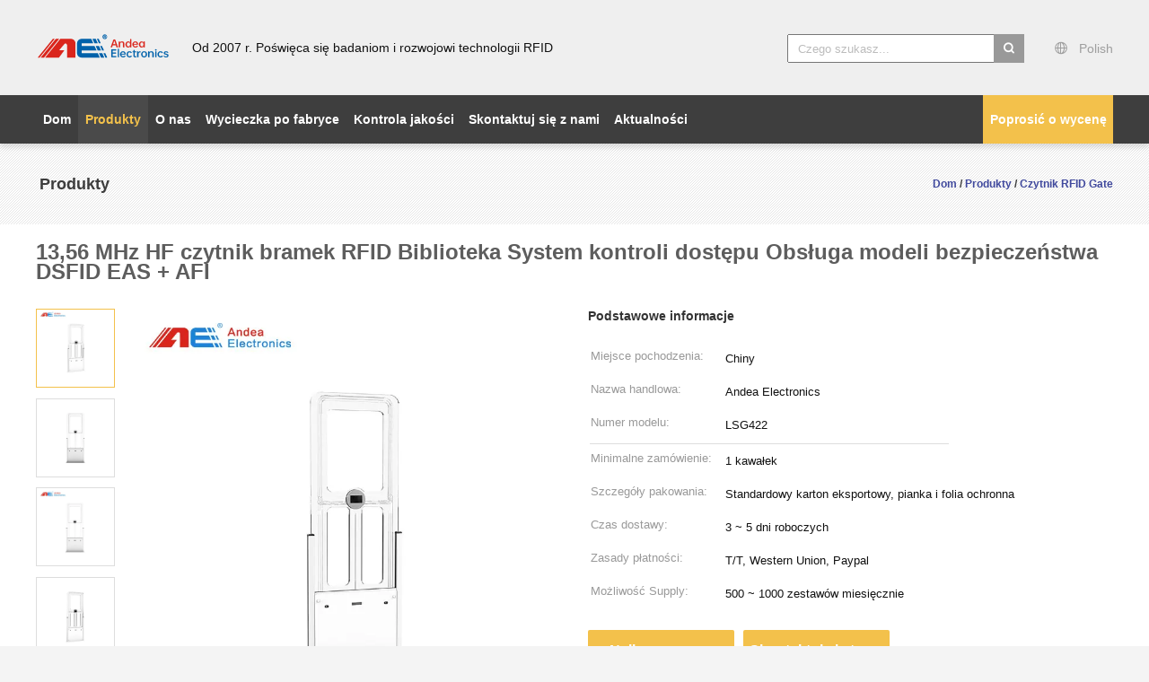

--- FILE ---
content_type: text/html
request_url: https://polish.iotrfidreader.com/sale-35935112-13-56mhz-hf-rfid-gate-reader-library-access-control-system-support-dsfid-eas-afi-security-models.html
body_size: 31856
content:

<!DOCTYPE html>
<html lang="pl">
<head>
	<meta charset="utf-8">
	<meta http-equiv="X-UA-Compatible" content="IE=edge">
	<meta name="viewport" content="width=device-width, initial-scale=1.0, maximum-scale=1.0, user-scalable=no">
    <title>13,56 MHz HF czytnik bramek RFID Biblioteka System kontroli dostępu Obsługa modeli bezpieczeństwa DSFID EAS + AFI</title>
    <meta name="keywords" content="Czytnik bramek RFID 13, 56 MHz HF, Czytnik RFID Gate" />
    <meta name="description" content="wysoka jakość 13,56 MHz HF czytnik bramek RFID Biblioteka System kontroli dostępu Obsługa modeli bezpieczeństwa DSFID EAS + AFI z Chin, Wiodący rynek produktów w Chinach Czytnik bramek RFID 13 Produkt, ze ścisłą kontrolą jakości 56 MHz HF fabryki, wytwarzanie wysokiej jakości 56 MHz HF produkty." />
    <link type='text/css' rel='stylesheet' href='/??/images/global.css,/photo/iotrfidreader/sitetpl/style/common.css?ver=1757405679' media='all'>
			  <script type='text/javascript' src='/js/jquery.js'></script><meta property="og:title" content="13,56 MHz HF czytnik bramek RFID Biblioteka System kontroli dostępu Obsługa modeli bezpieczeństwa DSFID EAS + AFI" />
<meta property="og:description" content="wysoka jakość 13,56 MHz HF czytnik bramek RFID Biblioteka System kontroli dostępu Obsługa modeli bezpieczeństwa DSFID EAS + AFI z Chin, Wiodący rynek produktów w Chinach Czytnik bramek RFID 13 Produkt, ze ścisłą kontrolą jakości 56 MHz HF fabryki, wytwarzanie wysokiej jakości 56 MHz HF produkty." />
<meta property="og:type" content="product" />
<meta property="og:availability" content="instock" />
<meta property="og:site_name" content="Guangzhou Andea Electronics Technology Co., Ltd." />
<meta property="og:url" content="https://polish.iotrfidreader.com/sale-35935112-13-56mhz-hf-rfid-gate-reader-library-access-control-system-support-dsfid-eas-afi-security-models.html" />
<meta property="og:image" content="https://polish.iotrfidreader.com/photo/ps141268764-13_56mhz_hf_rfid_gate_reader_library_access_control_system_support_dsfid_eas_afi_security_models.jpg" />
<link rel="canonical" href="https://polish.iotrfidreader.com/sale-35935112-13-56mhz-hf-rfid-gate-reader-library-access-control-system-support-dsfid-eas-afi-security-models.html" />
<link rel="alternate" href="https://m.polish.iotrfidreader.com/sale-35935112-13-56mhz-hf-rfid-gate-reader-library-access-control-system-support-dsfid-eas-afi-security-models.html" media="only screen and (max-width: 640px)" />
<link rel="stylesheet" type="text/css" href="/js/guidefirstcommon.css" />
<style type="text/css">
/*<![CDATA[*/
.consent__cookie {position: fixed;top: 0;left: 0;width: 100%;height: 0%;z-index: 100000;}.consent__cookie_bg {position: fixed;top: 0;left: 0;width: 100%;height: 100%;background: #000;opacity: .6;display: none }.consent__cookie_rel {position: fixed;bottom:0;left: 0;width: 100%;background: #fff;display: -webkit-box;display: -ms-flexbox;display: flex;flex-wrap: wrap;padding: 24px 80px;-webkit-box-sizing: border-box;box-sizing: border-box;-webkit-box-pack: justify;-ms-flex-pack: justify;justify-content: space-between;-webkit-transition: all ease-in-out .3s;transition: all ease-in-out .3s }.consent__close {position: absolute;top: 20px;right: 20px;cursor: pointer }.consent__close svg {fill: #777 }.consent__close:hover svg {fill: #000 }.consent__cookie_box {flex: 1;word-break: break-word;}.consent__warm {color: #777;font-size: 16px;margin-bottom: 12px;line-height: 19px }.consent__title {color: #333;font-size: 20px;font-weight: 600;margin-bottom: 12px;line-height: 23px }.consent__itxt {color: #333;font-size: 14px;margin-bottom: 12px;display: -webkit-box;display: -ms-flexbox;display: flex;-webkit-box-align: center;-ms-flex-align: center;align-items: center }.consent__itxt i {display: -webkit-inline-box;display: -ms-inline-flexbox;display: inline-flex;width: 28px;height: 28px;border-radius: 50%;background: #e0f9e9;margin-right: 8px;-webkit-box-align: center;-ms-flex-align: center;align-items: center;-webkit-box-pack: center;-ms-flex-pack: center;justify-content: center }.consent__itxt svg {fill: #3ca860 }.consent__txt {color: #a6a6a6;font-size: 14px;margin-bottom: 8px;line-height: 17px }.consent__btns {display: -webkit-box;display: -ms-flexbox;display: flex;-webkit-box-orient: vertical;-webkit-box-direction: normal;-ms-flex-direction: column;flex-direction: column;-webkit-box-pack: center;-ms-flex-pack: center;justify-content: center;flex-shrink: 0;}.consent__btn {width: 280px;height: 40px;line-height: 40px;text-align: center;background: #3ca860;color: #fff;border-radius: 4px;margin: 8px 0;-webkit-box-sizing: border-box;box-sizing: border-box;cursor: pointer;font-size:14px}.consent__btn:hover {background: #00823b }.consent__btn.empty {color: #3ca860;border: 1px solid #3ca860;background: #fff }.consent__btn.empty:hover {background: #3ca860;color: #fff }.open .consent__cookie_bg {display: block }.open .consent__cookie_rel {bottom: 0 }@media (max-width: 760px) {.consent__btns {width: 100%;align-items: center;}.consent__cookie_rel {padding: 20px 24px }}.consent__cookie.open {display: block;}.consent__cookie {display: none;}
/*]]>*/
</style>
<style type="text/css">
/*<![CDATA[*/
@media only screen and (max-width:640px){.contact_now_dialog .content-wrap .desc{background-image:url(/images/cta_images/bg_s.png) !important}}.contact_now_dialog .content-wrap .content-wrap_header .cta-close{background-image:url(/images/cta_images/sprite.png) !important}.contact_now_dialog .content-wrap .desc{background-image:url(/images/cta_images/bg_l.png) !important}.contact_now_dialog .content-wrap .cta-btn i{background-image:url(/images/cta_images/sprite.png) !important}.contact_now_dialog .content-wrap .head-tip img{content:url(/images/cta_images/cta_contact_now.png) !important}.cusim{background-image:url(/images/imicon/im.svg) !important}.cuswa{background-image:url(/images/imicon/wa.png) !important}.cusall{background-image:url(/images/imicon/allchat.svg) !important}
/*]]>*/
</style>
<script type="text/javascript" src="/js/guidefirstcommon.js"></script>
<script type="text/javascript">
/*<![CDATA[*/
window.isvideotpl = 1;window.detailurl = '/sale-35935112-13-56mhz-hf-rfid-gate-reader-library-access-control-system-support-dsfid-eas-afi-security-models.html';
var colorUrl = '';var isShowGuide = 2;var showGuideColor = 0;var im_appid = 10003;var im_msg="Good day, what product are you looking for?";

var cta_cid = 16486;var use_defaulProductInfo = 1;var cta_pid = 35935112;var test_company = 0;var webim_domain = '';var company_type = 0;var cta_equipment = 'pc'; var setcookie = 'setwebimCookie(23460,35935112,0)'; var whatsapplink = "https://wa.me/8618819378907?text=Hi%2C+I%27m+interested+in+13%2C56+MHz+HF+czytnik+bramek+RFID+Biblioteka+System+kontroli+dost%C4%99pu+Obs%C5%82uga+modeli+bezpiecze%C5%84stwa+DSFID+EAS+%2B+AFI."; function insertMeta(){var str = '<meta name="mobile-web-app-capable" content="yes" /><meta name="viewport" content="width=device-width, initial-scale=1.0" />';document.head.insertAdjacentHTML('beforeend',str);} var element = document.querySelector('a.footer_webim_a[href="/webim/webim_tab.html"]');if (element) {element.parentNode.removeChild(element);}

var colorUrl = '';
var aisearch = 0;
var selfUrl = '';
window.playerReportUrl='/vod/view_count/report';
var query_string = ["Products","Detail"];
var g_tp = '';
var customtplcolor = 99603;
var str_chat = 'Czat';
				var str_call_now = 'Zadzwoń teraz.';
var str_chat_now = 'porozmawiaj teraz';
var str_contact1 = 'Uzyskaj najlepszą cenę';var str_chat_lang='polish';var str_contact2 = 'Zdobądź cenę';var str_contact2 = 'Najlepsza cena';var str_contact = 'kontakt';
window.predomainsub = "";
/*]]>*/
</script>
</head>
<body>
<img src="/logo.gif" style="display:none" alt="logo"/>
<a style="display: none!important;" title="Guangzhou Andea Electronics Technology Co., Ltd." class="float-inquiry" href="/contactnow.html" onclick='setinquiryCookie("{\"showproduct\":1,\"pid\":\"35935112\",\"name\":\"13,56 MHz HF czytnik bramek RFID Biblioteka System kontroli dost\\u0119pu Obs\\u0142uga modeli bezpiecze\\u0144stwa DSFID EAS + AFI\",\"source_url\":\"\\/sale-35935112-13-56mhz-hf-rfid-gate-reader-library-access-control-system-support-dsfid-eas-afi-security-models.html\",\"picurl\":\"\\/photo\\/pd141268764-13_56mhz_hf_rfid_gate_reader_library_access_control_system_support_dsfid_eas_afi_security_models.jpg\",\"propertyDetail\":[[\"Cz\\u0119stotliwo\\u015b\\u0107\",\"13,56 MHz\"],[\"Protok\\u00f3\\u0142\",\"ISO15693,IS0\\/IEC 18000-3 tryb 1\"],[\"Zgodne protoko\\u0142y\",\"ISO\\/IEC 15693\\/ ISO 18000-3M1\"],[\"Zasilacz\",\"AC 100~240V 50~60Hz\"]],\"company_name\":null,\"picurl_c\":\"\\/photo\\/pc141268764-13_56mhz_hf_rfid_gate_reader_library_access_control_system_support_dsfid_eas_afi_security_models.jpg\",\"price\":\"\",\"username\":\"gzandea\",\"viewTime\":\"Ostatnie logowanie : 8 godzin 40 minuty temu\",\"subject\":\"Prosz\\u0119 o przes\\u0142anie mi ceny FOB na 13,56 MHz HF czytnik bramek RFID Biblioteka System kontroli dost\\u0119pu Obs\\u0142uga modeli bezpiecze\\u0144stwa DSFID EAS + AFI\",\"countrycode\":\"\"}");'></a>
<script>
var originProductInfo = '';
var originProductInfo = {"showproduct":1,"pid":"35935112","name":"13,56 MHz HF czytnik bramek RFID Biblioteka System kontroli dost\u0119pu Obs\u0142uga modeli bezpiecze\u0144stwa DSFID EAS + AFI","source_url":"\/sale-35935112-13-56mhz-hf-rfid-gate-reader-library-access-control-system-support-dsfid-eas-afi-security-models.html","picurl":"\/photo\/pd141268764-13_56mhz_hf_rfid_gate_reader_library_access_control_system_support_dsfid_eas_afi_security_models.jpg","propertyDetail":[["Cz\u0119stotliwo\u015b\u0107","13,56 MHz"],["Protok\u00f3\u0142","ISO15693,IS0\/IEC 18000-3 tryb 1"],["Zgodne protoko\u0142y","ISO\/IEC 15693\/ ISO 18000-3M1"],["Zasilacz","AC 100~240V 50~60Hz"]],"company_name":null,"picurl_c":"\/photo\/pc141268764-13_56mhz_hf_rfid_gate_reader_library_access_control_system_support_dsfid_eas_afi_security_models.jpg","price":"","username":"gzandea","viewTime":"Ostatnie logowanie : 1 godzin 40 minuty temu","subject":"Jaka jest cena CIF na Twoim 13,56 MHz HF czytnik bramek RFID Biblioteka System kontroli dost\u0119pu Obs\u0142uga modeli bezpiecze\u0144stwa DSFID EAS + AFI","countrycode":""};
var save_url = "/contactsave.html";
var update_url = "/updateinquiry.html";
var productInfo = {};
var defaulProductInfo = {};
var myDate = new Date();
var curDate = myDate.getFullYear()+'-'+(parseInt(myDate.getMonth())+1)+'-'+myDate.getDate();
var message = '';
var default_pop = 1;
var leaveMessageDialog = document.getElementsByClassName('leave-message-dialog')[0]; // 获取弹层
var _$$ = function (dom) {
    return document.querySelectorAll(dom);
};
resInfo = originProductInfo;
resInfo['name'] = resInfo['name'] || '';
defaulProductInfo.pid = resInfo['pid'];
defaulProductInfo.productName = resInfo['name'] ?? '';
defaulProductInfo.productInfo = resInfo['propertyDetail'];
defaulProductInfo.productImg = resInfo['picurl_c'];
defaulProductInfo.subject = resInfo['subject'] ?? '';
defaulProductInfo.productImgAlt = resInfo['name'] ?? '';
var inquirypopup_tmp = 1;
var message = 'Drogi,'+'\r\n'+"Jestem zainteresowany"+' '+trim(resInfo['name'])+", czy możesz przesłać mi więcej szczegółów, takich jak typ, rozmiar, MOQ, materiał itp."+'\r\n'+"Dzięki!"+'\r\n'+"Czekam na Twoją odpowiedź.";
var message_1 = 'Drogi,'+'\r\n'+"Jestem zainteresowany"+' '+trim(resInfo['name'])+", czy możesz przesłać mi więcej szczegółów, takich jak typ, rozmiar, MOQ, materiał itp."+'\r\n'+"Dzięki!"+'\r\n'+"Czekam na Twoją odpowiedź.";
var message_2 = 'Cześć,'+'\r\n'+"Szukam"+' '+trim(resInfo['name'])+", proszę o przesłanie ceny, specyfikacji i zdjęcia."+'\r\n'+"Twoja szybka odpowiedź będzie bardzo mile widziana."+'\r\n'+"Zapraszam do kontaktu w celu uzyskania dalszych informacji."+'\r\n'+"Wielkie dzięki.";
var message_3 = 'Cześć,'+'\r\n'+trim(resInfo['name'])+' '+"spełnia moje oczekiwania."+'\r\n'+"Proszę podać najlepszą cenę i inne informacje o produkcie."+'\r\n'+"Zapraszam do kontaktu mailowego."+'\r\n'+"Wielkie dzięki.";

var message_4 = 'Drogi,'+'\r\n'+"Jaka jest cena FOB na Twoim"+' '+trim(resInfo['name'])+'?'+'\r\n'+"Jaka jest nazwa najbliższego portu?"+'\r\n'+"Proszę o odpowiedź jak najszybciej, byłoby lepiej, gdybyśmy udzielili dalszych informacji."+'\r\n'+"Pozdrowienia!";
var message_5 = 'Cześć,'+'\r\n'+"Jestem bardzo zainteresowany twoją"+' '+trim(resInfo['name'])+'.'+'\r\n'+"Proszę o przesłanie mi szczegółów produktu."+'\r\n'+"Czekam na Twoją szybką odpowiedź."+'\r\n'+"Zapraszam do kontaktu mailowego."+'\r\n'+"Pozdrowienia!";

var message_6 = 'Drogi,'+'\r\n'+"Podaj nam informacje o swoim"+' '+trim(resInfo['name'])+", takie jak rodzaj, rozmiar, materiał i oczywiście najlepsza cena."+'\r\n'+"Czekam na Twoją szybką odpowiedź."+'\r\n'+"Dziękuję Ci!";
var message_7 = 'Drogi,'+'\r\n'+"Czy możesz dostarczyć"+' '+trim(resInfo['name'])+" dla nas?"+'\r\n'+"Najpierw potrzebujemy cennika i niektórych szczegółów produktu."+'\r\n'+"Mam nadzieję, że otrzymam odpowiedź jak najszybciej i czekam na współpracę."+'\r\n'+"Dziękuję Ci bardzo.";
var message_8 = 'cześć,'+'\r\n'+"Szukam"+' '+trim(resInfo['name'])+", proszę o bardziej szczegółowe informacje o produkcie."+'\r\n'+"Czekam na odpowiedź."+'\r\n'+"Dziękuję Ci!";
var message_9 = 'Cześć,'+'\r\n'+"Twój"+' '+trim(resInfo['name'])+" bardzo dobrze spełnia moje wymagania."+'\r\n'+"Proszę o przesłanie ceny, specyfikacji i podobnego modelu będzie OK."+'\r\n'+"Zapraszam do rozmowy ze mną."+'\r\n'+"Dzięki!";
var message_10 = 'Drogi,'+'\r\n'+"Chcę dowiedzieć się więcej o szczegółach i wycenie"+' '+trim(resInfo['name'])+'.'+'\r\n'+"Nie wahaj się ze mną skontaktować."+'\r\n'+"Pozdrowienia!";

var r = getRandom(1,10);

defaulProductInfo.message = eval("message_"+r);
    defaulProductInfo.message = eval("message_"+r);
        var mytAjax = {

    post: function(url, data, fn) {
        var xhr = new XMLHttpRequest();
        xhr.open("POST", url, true);
        xhr.setRequestHeader("Content-Type", "application/x-www-form-urlencoded;charset=UTF-8");
        xhr.setRequestHeader("X-Requested-With", "XMLHttpRequest");
        xhr.setRequestHeader('Content-Type','text/plain;charset=UTF-8');
        xhr.onreadystatechange = function() {
            if(xhr.readyState == 4 && (xhr.status == 200 || xhr.status == 304)) {
                fn.call(this, xhr.responseText);
            }
        };
        xhr.send(data);
    },

    postform: function(url, data, fn) {
        var xhr = new XMLHttpRequest();
        xhr.open("POST", url, true);
        xhr.setRequestHeader("X-Requested-With", "XMLHttpRequest");
        xhr.onreadystatechange = function() {
            if(xhr.readyState == 4 && (xhr.status == 200 || xhr.status == 304)) {
                fn.call(this, xhr.responseText);
            }
        };
        xhr.send(data);
    }
};
/*window.onload = function(){
    leaveMessageDialog = document.getElementsByClassName('leave-message-dialog')[0];
    if (window.localStorage.recordDialogStatus=='undefined' || (window.localStorage.recordDialogStatus!='undefined' && window.localStorage.recordDialogStatus != curDate)) {
        setTimeout(function(){
            if(parseInt(inquirypopup_tmp%10) == 1){
                creatDialog(defaulProductInfo, 1);
            }
        }, 6000);
    }
};*/
function trim(str)
{
    str = str.replace(/(^\s*)/g,"");
    return str.replace(/(\s*$)/g,"");
};
function getRandom(m,n){
    var num = Math.floor(Math.random()*(m - n) + n);
    return num;
};
function strBtn(param) {

    var starattextarea = document.getElementById("textareamessage").value.length;
    var email = document.getElementById("startEmail").value;

    var default_tip = document.querySelectorAll(".watermark_container").length;
    if (20 < starattextarea && starattextarea < 3000) {
        if(default_tip>0){
            document.getElementById("textareamessage1").parentNode.parentNode.nextElementSibling.style.display = "none";
        }else{
            document.getElementById("textareamessage1").parentNode.nextElementSibling.style.display = "none";
        }

    } else {
        if(default_tip>0){
            document.getElementById("textareamessage1").parentNode.parentNode.nextElementSibling.style.display = "block";
        }else{
            document.getElementById("textareamessage1").parentNode.nextElementSibling.style.display = "block";
        }

        return;
    }

    // var re = /^([a-zA-Z0-9_-])+@([a-zA-Z0-9_-])+\.([a-zA-Z0-9_-])+/i;/*邮箱不区分大小写*/
    var re = /^[a-zA-Z0-9][\w-]*(\.?[\w-]+)*@[a-zA-Z0-9-]+(\.[a-zA-Z0-9]+)+$/i;
    if (!re.test(email)) {
        document.getElementById("startEmail").nextElementSibling.style.display = "block";
        return;
    } else {
        document.getElementById("startEmail").nextElementSibling.style.display = "none";
    }

    var subject = document.getElementById("pop_subject").value;
    var pid = document.getElementById("pop_pid").value;
    var message = document.getElementById("textareamessage").value;
    var sender_email = document.getElementById("startEmail").value;
    var tel = '';
    if (document.getElementById("tel0") != undefined && document.getElementById("tel0") != '')
        tel = document.getElementById("tel0").value;
    var form_serialize = '&tel='+tel;

    form_serialize = form_serialize.replace(/\+/g, "%2B");
    mytAjax.post(save_url,"pid="+pid+"&subject="+subject+"&email="+sender_email+"&message="+(message)+form_serialize,function(res){
        var mes = JSON.parse(res);
        if(mes.status == 200){
            var iid = mes.iid;
            document.getElementById("pop_iid").value = iid;
            document.getElementById("pop_uuid").value = mes.uuid;

            if(typeof gtag_report_conversion === "function"){
                gtag_report_conversion();//执行统计js代码
            }
            if(typeof fbq === "function"){
                fbq('track','Purchase');//执行统计js代码
            }
        }
    });
    for (var index = 0; index < document.querySelectorAll(".dialog-content-pql").length; index++) {
        document.querySelectorAll(".dialog-content-pql")[index].style.display = "none";
    };
    $('#idphonepql').val(tel);
    document.getElementById("dialog-content-pql-id").style.display = "block";
    ;
};
function twoBtnOk(param) {

    var selectgender = document.getElementById("Mr").innerHTML;
    var iid = document.getElementById("pop_iid").value;
    var sendername = document.getElementById("idnamepql").value;
    var senderphone = document.getElementById("idphonepql").value;
    var sendercname = document.getElementById("idcompanypql").value;
    var uuid = document.getElementById("pop_uuid").value;
    var gender = 2;
    if(selectgender == 'Mr.') gender = 0;
    if(selectgender == 'Mrs.') gender = 1;
    var pid = document.getElementById("pop_pid").value;
    var form_serialize = '';

        form_serialize = form_serialize.replace(/\+/g, "%2B");

    mytAjax.post(update_url,"iid="+iid+"&gender="+gender+"&uuid="+uuid+"&name="+(sendername)+"&tel="+(senderphone)+"&company="+(sendercname)+form_serialize,function(res){});

    for (var index = 0; index < document.querySelectorAll(".dialog-content-pql").length; index++) {
        document.querySelectorAll(".dialog-content-pql")[index].style.display = "none";
    };
    document.getElementById("dialog-content-pql-ok").style.display = "block";

};
function toCheckMust(name) {
    $('#'+name+'error').hide();
}
function handClidk(param) {
    var starattextarea = document.getElementById("textareamessage1").value.length;
    var email = document.getElementById("startEmail1").value;
    var default_tip = document.querySelectorAll(".watermark_container").length;
    if (20 < starattextarea && starattextarea < 3000) {
        if(default_tip>0){
            document.getElementById("textareamessage1").parentNode.parentNode.nextElementSibling.style.display = "none";
        }else{
            document.getElementById("textareamessage1").parentNode.nextElementSibling.style.display = "none";
        }

    } else {
        if(default_tip>0){
            document.getElementById("textareamessage1").parentNode.parentNode.nextElementSibling.style.display = "block";
        }else{
            document.getElementById("textareamessage1").parentNode.nextElementSibling.style.display = "block";
        }

        return;
    }

    // var re = /^([a-zA-Z0-9_-])+@([a-zA-Z0-9_-])+\.([a-zA-Z0-9_-])+/i;
    var re = /^[a-zA-Z0-9][\w-]*(\.?[\w-]+)*@[a-zA-Z0-9-]+(\.[a-zA-Z0-9]+)+$/i;
    if (!re.test(email)) {
        document.getElementById("startEmail1").nextElementSibling.style.display = "block";
        return;
    } else {
        document.getElementById("startEmail1").nextElementSibling.style.display = "none";
    }

    var subject = document.getElementById("pop_subject").value;
    var pid = document.getElementById("pop_pid").value;
    var message = document.getElementById("textareamessage1").value;
    var sender_email = document.getElementById("startEmail1").value;
    var form_serialize = tel = '';
    if (document.getElementById("tel1") != undefined && document.getElementById("tel1") != '')
        tel = document.getElementById("tel1").value;
        mytAjax.post(save_url,"email="+sender_email+"&tel="+tel+"&pid="+pid+"&message="+message+"&subject="+subject+form_serialize,function(res){

        var mes = JSON.parse(res);
        if(mes.status == 200){
            var iid = mes.iid;
            document.getElementById("pop_iid").value = iid;
            document.getElementById("pop_uuid").value = mes.uuid;
            if(typeof gtag_report_conversion === "function"){
                gtag_report_conversion();//执行统计js代码
            }
        }

    });
    for (var index = 0; index < document.querySelectorAll(".dialog-content-pql").length; index++) {
        document.querySelectorAll(".dialog-content-pql")[index].style.display = "none";
    };
    $('#idphonepql').val(tel);
    document.getElementById("dialog-content-pql-id").style.display = "block";

};
window.addEventListener('load', function () {
    $('.checkbox-wrap label').each(function(){
        if($(this).find('input').prop('checked')){
            $(this).addClass('on')
        }else {
            $(this).removeClass('on')
        }
    })
    $(document).on('click', '.checkbox-wrap label' , function(ev){
        if (ev.target.tagName.toUpperCase() != 'INPUT') {
            $(this).toggleClass('on')
        }
    })
})

function hand_video(pdata) {
    data = JSON.parse(pdata);
    productInfo.productName = data.productName;
    productInfo.productInfo = data.productInfo;
    productInfo.productImg = data.productImg;
    productInfo.subject = data.subject;

    var message = 'Drogi,'+'\r\n'+"Jestem zainteresowany"+' '+trim(data.productName)+", czy mógłbyś przesłać mi więcej informacji, takich jak rodzaj, rozmiar, ilość, materiał itp."+'\r\n'+"Dzięki!"+'\r\n'+"Czekam na Twoją odpowiedź.";

    var message = 'Drogi,'+'\r\n'+"Jestem zainteresowany"+' '+trim(data.productName)+", czy możesz przesłać mi więcej szczegółów, takich jak typ, rozmiar, MOQ, materiał itp."+'\r\n'+"Dzięki!"+'\r\n'+"Czekam na Twoją odpowiedź.";
    var message_1 = 'Drogi,'+'\r\n'+"Jestem zainteresowany"+' '+trim(data.productName)+", czy możesz przesłać mi więcej szczegółów, takich jak typ, rozmiar, MOQ, materiał itp."+'\r\n'+"Dzięki!"+'\r\n'+"Czekam na Twoją odpowiedź.";
    var message_2 = 'Cześć,'+'\r\n'+"Szukam"+' '+trim(data.productName)+", proszę o przesłanie ceny, specyfikacji i zdjęcia."+'\r\n'+"Twoja szybka odpowiedź będzie bardzo mile widziana."+'\r\n'+"Zapraszam do kontaktu w celu uzyskania dalszych informacji."+'\r\n'+"Wielkie dzięki.";
    var message_3 = 'Cześć,'+'\r\n'+trim(data.productName)+' '+"spełnia moje oczekiwania."+'\r\n'+"Proszę podać najlepszą cenę i inne informacje o produkcie."+'\r\n'+"Zapraszam do kontaktu mailowego."+'\r\n'+"Wielkie dzięki.";

    var message_4 = 'Drogi,'+'\r\n'+"Jaka jest cena FOB na Twoim"+' '+trim(data.productName)+'?'+'\r\n'+"Jaka jest nazwa najbliższego portu?"+'\r\n'+"Proszę o odpowiedź jak najszybciej, byłoby lepiej, gdybyśmy udzielili dalszych informacji."+'\r\n'+"Pozdrowienia!";
    var message_5 = 'Cześć,'+'\r\n'+"Jestem bardzo zainteresowany twoją"+' '+trim(data.productName)+'.'+'\r\n'+"Proszę o przesłanie mi szczegółów produktu."+'\r\n'+"Czekam na Twoją szybką odpowiedź."+'\r\n'+"Zapraszam do kontaktu mailowego."+'\r\n'+"Pozdrowienia!";

    var message_6 = 'Drogi,'+'\r\n'+"Podaj nam informacje o swoim"+' '+trim(data.productName)+", takie jak rodzaj, rozmiar, materiał i oczywiście najlepsza cena."+'\r\n'+"Czekam na Twoją szybką odpowiedź."+'\r\n'+"Dziękuję Ci!";
    var message_7 = 'Drogi,'+'\r\n'+"Czy możesz dostarczyć"+' '+trim(data.productName)+" dla nas?"+'\r\n'+"Najpierw potrzebujemy cennika i niektórych szczegółów produktu."+'\r\n'+"Mam nadzieję, że otrzymam odpowiedź jak najszybciej i czekam na współpracę."+'\r\n'+"Dziękuję Ci bardzo.";
    var message_8 = 'cześć,'+'\r\n'+"Szukam"+' '+trim(data.productName)+", proszę o bardziej szczegółowe informacje o produkcie."+'\r\n'+"Czekam na odpowiedź."+'\r\n'+"Dziękuję Ci!";
    var message_9 = 'Cześć,'+'\r\n'+"Twój"+' '+trim(data.productName)+" bardzo dobrze spełnia moje wymagania."+'\r\n'+"Proszę o przesłanie ceny, specyfikacji i podobnego modelu będzie OK."+'\r\n'+"Zapraszam do rozmowy ze mną."+'\r\n'+"Dzięki!";
    var message_10 = 'Drogi,'+'\r\n'+"Chcę dowiedzieć się więcej o szczegółach i wycenie"+' '+trim(data.productName)+'.'+'\r\n'+"Nie wahaj się ze mną skontaktować."+'\r\n'+"Pozdrowienia!";

    var r = getRandom(1,10);

    productInfo.message = eval("message_"+r);
            if(parseInt(inquirypopup_tmp/10) == 1){
        productInfo.message = "";
    }
    productInfo.pid = data.pid;
    creatDialog(productInfo, 2);
};

function handDialog(pdata) {
    data = JSON.parse(pdata);
    productInfo.productName = data.productName;
    productInfo.productInfo = data.productInfo;
    productInfo.productImg = data.productImg;
    productInfo.subject = data.subject;

    var message = 'Drogi,'+'\r\n'+"Jestem zainteresowany"+' '+trim(data.productName)+", czy mógłbyś przesłać mi więcej informacji, takich jak rodzaj, rozmiar, ilość, materiał itp."+'\r\n'+"Dzięki!"+'\r\n'+"Czekam na Twoją odpowiedź.";

    var message = 'Drogi,'+'\r\n'+"Jestem zainteresowany"+' '+trim(data.productName)+", czy możesz przesłać mi więcej szczegółów, takich jak typ, rozmiar, MOQ, materiał itp."+'\r\n'+"Dzięki!"+'\r\n'+"Czekam na Twoją odpowiedź.";
    var message_1 = 'Drogi,'+'\r\n'+"Jestem zainteresowany"+' '+trim(data.productName)+", czy możesz przesłać mi więcej szczegółów, takich jak typ, rozmiar, MOQ, materiał itp."+'\r\n'+"Dzięki!"+'\r\n'+"Czekam na Twoją odpowiedź.";
    var message_2 = 'Cześć,'+'\r\n'+"Szukam"+' '+trim(data.productName)+", proszę o przesłanie ceny, specyfikacji i zdjęcia."+'\r\n'+"Twoja szybka odpowiedź będzie bardzo mile widziana."+'\r\n'+"Zapraszam do kontaktu w celu uzyskania dalszych informacji."+'\r\n'+"Wielkie dzięki.";
    var message_3 = 'Cześć,'+'\r\n'+trim(data.productName)+' '+"spełnia moje oczekiwania."+'\r\n'+"Proszę podać najlepszą cenę i inne informacje o produkcie."+'\r\n'+"Zapraszam do kontaktu mailowego."+'\r\n'+"Wielkie dzięki.";

    var message_4 = 'Drogi,'+'\r\n'+"Jaka jest cena FOB na Twoim"+' '+trim(data.productName)+'?'+'\r\n'+"Jaka jest nazwa najbliższego portu?"+'\r\n'+"Proszę o odpowiedź jak najszybciej, byłoby lepiej, gdybyśmy udzielili dalszych informacji."+'\r\n'+"Pozdrowienia!";
    var message_5 = 'Cześć,'+'\r\n'+"Jestem bardzo zainteresowany twoją"+' '+trim(data.productName)+'.'+'\r\n'+"Proszę o przesłanie mi szczegółów produktu."+'\r\n'+"Czekam na Twoją szybką odpowiedź."+'\r\n'+"Zapraszam do kontaktu mailowego."+'\r\n'+"Pozdrowienia!";

    var message_6 = 'Drogi,'+'\r\n'+"Podaj nam informacje o swoim"+' '+trim(data.productName)+", takie jak rodzaj, rozmiar, materiał i oczywiście najlepsza cena."+'\r\n'+"Czekam na Twoją szybką odpowiedź."+'\r\n'+"Dziękuję Ci!";
    var message_7 = 'Drogi,'+'\r\n'+"Czy możesz dostarczyć"+' '+trim(data.productName)+" dla nas?"+'\r\n'+"Najpierw potrzebujemy cennika i niektórych szczegółów produktu."+'\r\n'+"Mam nadzieję, że otrzymam odpowiedź jak najszybciej i czekam na współpracę."+'\r\n'+"Dziękuję Ci bardzo.";
    var message_8 = 'cześć,'+'\r\n'+"Szukam"+' '+trim(data.productName)+", proszę o bardziej szczegółowe informacje o produkcie."+'\r\n'+"Czekam na odpowiedź."+'\r\n'+"Dziękuję Ci!";
    var message_9 = 'Cześć,'+'\r\n'+"Twój"+' '+trim(data.productName)+" bardzo dobrze spełnia moje wymagania."+'\r\n'+"Proszę o przesłanie ceny, specyfikacji i podobnego modelu będzie OK."+'\r\n'+"Zapraszam do rozmowy ze mną."+'\r\n'+"Dzięki!";
    var message_10 = 'Drogi,'+'\r\n'+"Chcę dowiedzieć się więcej o szczegółach i wycenie"+' '+trim(data.productName)+'.'+'\r\n'+"Nie wahaj się ze mną skontaktować."+'\r\n'+"Pozdrowienia!";

    var r = getRandom(1,10);
    productInfo.message = eval("message_"+r);
            if(parseInt(inquirypopup_tmp/10) == 1){
        productInfo.message = "";
    }
    productInfo.pid = data.pid;
    creatDialog(productInfo, 2);
};

function closepql(param) {

    leaveMessageDialog.style.display = 'none';
};

function closepql2(param) {

    for (var index = 0; index < document.querySelectorAll(".dialog-content-pql").length; index++) {
        document.querySelectorAll(".dialog-content-pql")[index].style.display = "none";
    };
    document.getElementById("dialog-content-pql-ok").style.display = "block";
};

function decodeHtmlEntities(str) {
    var tempElement = document.createElement('div');
    tempElement.innerHTML = str;
    return tempElement.textContent || tempElement.innerText || '';
}

function initProduct(productInfo,type){

    productInfo.productName = decodeHtmlEntities(productInfo.productName);
    productInfo.message = decodeHtmlEntities(productInfo.message);

    leaveMessageDialog = document.getElementsByClassName('leave-message-dialog')[0];
    leaveMessageDialog.style.display = "block";
    if(type == 3){
        var popinquiryemail = document.getElementById("popinquiryemail").value;
        _$$("#startEmail1")[0].value = popinquiryemail;
    }else{
        _$$("#startEmail1")[0].value = "";
    }
    _$$("#startEmail")[0].value = "";
    _$$("#idnamepql")[0].value = "";
    _$$("#idphonepql")[0].value = "";
    _$$("#idcompanypql")[0].value = "";

    _$$("#pop_pid")[0].value = productInfo.pid;
    _$$("#pop_subject")[0].value = productInfo.subject;
    
    if(parseInt(inquirypopup_tmp/10) == 1){
        productInfo.message = "";
    }

    _$$("#textareamessage1")[0].value = productInfo.message;
    _$$("#textareamessage")[0].value = productInfo.message;

    _$$("#dialog-content-pql-id .titlep")[0].innerHTML = productInfo.productName;
    _$$("#dialog-content-pql-id img")[0].setAttribute("src", productInfo.productImg);
    _$$("#dialog-content-pql-id img")[0].setAttribute("alt", productInfo.productImgAlt);

    _$$("#dialog-content-pql-id-hand img")[0].setAttribute("src", productInfo.productImg);
    _$$("#dialog-content-pql-id-hand img")[0].setAttribute("alt", productInfo.productImgAlt);
    _$$("#dialog-content-pql-id-hand .titlep")[0].innerHTML = productInfo.productName;

    if (productInfo.productInfo.length > 0) {
        var ul2, ul;
        ul = document.createElement("ul");
        for (var index = 0; index < productInfo.productInfo.length; index++) {
            var el = productInfo.productInfo[index];
            var li = document.createElement("li");
            var span1 = document.createElement("span");
            span1.innerHTML = el[0] + ":";
            var span2 = document.createElement("span");
            span2.innerHTML = el[1];
            li.appendChild(span1);
            li.appendChild(span2);
            ul.appendChild(li);

        }
        ul2 = ul.cloneNode(true);
        if (type === 1) {
            _$$("#dialog-content-pql-id .left")[0].replaceChild(ul, _$$("#dialog-content-pql-id .left ul")[0]);
        } else {
            _$$("#dialog-content-pql-id-hand .left")[0].replaceChild(ul2, _$$("#dialog-content-pql-id-hand .left ul")[0]);
            _$$("#dialog-content-pql-id .left")[0].replaceChild(ul, _$$("#dialog-content-pql-id .left ul")[0]);
        }
    };
    for (var index = 0; index < _$$("#dialog-content-pql-id .right ul li").length; index++) {
        _$$("#dialog-content-pql-id .right ul li")[index].addEventListener("click", function (params) {
            _$$("#dialog-content-pql-id .right #Mr")[0].innerHTML = this.innerHTML
        }, false)

    };

};
function closeInquiryCreateDialog() {
    document.getElementById("xuanpan_dialog_box_pql").style.display = "none";
};
function showInquiryCreateDialog() {
    document.getElementById("xuanpan_dialog_box_pql").style.display = "block";
};
function submitPopInquiry(){
    var message = document.getElementById("inquiry_message").value;
    var email = document.getElementById("inquiry_email").value;
    var subject = defaulProductInfo.subject;
    var pid = defaulProductInfo.pid;
    if (email === undefined) {
        showInquiryCreateDialog();
        document.getElementById("inquiry_email").style.border = "1px solid red";
        return false;
    };
    if (message === undefined) {
        showInquiryCreateDialog();
        document.getElementById("inquiry_message").style.border = "1px solid red";
        return false;
    };
    if (email.search(/^\w+((-\w+)|(\.\w+))*\@[A-Za-z0-9]+((\.|-)[A-Za-z0-9]+)*\.[A-Za-z0-9]+$/) == -1) {
        document.getElementById("inquiry_email").style.border= "1px solid red";
        showInquiryCreateDialog();
        return false;
    } else {
        document.getElementById("inquiry_email").style.border= "";
    };
    if (message.length < 20 || message.length >3000) {
        showInquiryCreateDialog();
        document.getElementById("inquiry_message").style.border = "1px solid red";
        return false;
    } else {
        document.getElementById("inquiry_message").style.border = "";
    };
    var tel = '';
    if (document.getElementById("tel") != undefined && document.getElementById("tel") != '')
        tel = document.getElementById("tel").value;

    mytAjax.post(save_url,"pid="+pid+"&subject="+subject+"&email="+email+"&message="+(message)+'&tel='+tel,function(res){
        var mes = JSON.parse(res);
        if(mes.status == 200){
            var iid = mes.iid;
            document.getElementById("pop_iid").value = iid;
            document.getElementById("pop_uuid").value = mes.uuid;

        }
    });
    initProduct(defaulProductInfo);
    for (var index = 0; index < document.querySelectorAll(".dialog-content-pql").length; index++) {
        document.querySelectorAll(".dialog-content-pql")[index].style.display = "none";
    };
    $('#idphonepql').val(tel);
    document.getElementById("dialog-content-pql-id").style.display = "block";

};

//带附件上传
function submitPopInquiryfile(email_id,message_id,check_sort,name_id,phone_id,company_id,attachments){

    if(typeof(check_sort) == 'undefined'){
        check_sort = 0;
    }
    var message = document.getElementById(message_id).value;
    var email = document.getElementById(email_id).value;
    var attachments = document.getElementById(attachments).value;
    if(typeof(name_id) !== 'undefined' && name_id != ""){
        var name  = document.getElementById(name_id).value;
    }
    if(typeof(phone_id) !== 'undefined' && phone_id != ""){
        var phone = document.getElementById(phone_id).value;
    }
    if(typeof(company_id) !== 'undefined' && company_id != ""){
        var company = document.getElementById(company_id).value;
    }
    var subject = defaulProductInfo.subject;
    var pid = defaulProductInfo.pid;

    if(check_sort == 0){
        if (email === undefined) {
            showInquiryCreateDialog();
            document.getElementById(email_id).style.border = "1px solid red";
            return false;
        };
        if (message === undefined) {
            showInquiryCreateDialog();
            document.getElementById(message_id).style.border = "1px solid red";
            return false;
        };

        if (email.search(/^\w+((-\w+)|(\.\w+))*\@[A-Za-z0-9]+((\.|-)[A-Za-z0-9]+)*\.[A-Za-z0-9]+$/) == -1) {
            document.getElementById(email_id).style.border= "1px solid red";
            showInquiryCreateDialog();
            return false;
        } else {
            document.getElementById(email_id).style.border= "";
        };
        if (message.length < 20 || message.length >3000) {
            showInquiryCreateDialog();
            document.getElementById(message_id).style.border = "1px solid red";
            return false;
        } else {
            document.getElementById(message_id).style.border = "";
        };
    }else{

        if (message === undefined) {
            showInquiryCreateDialog();
            document.getElementById(message_id).style.border = "1px solid red";
            return false;
        };

        if (email === undefined) {
            showInquiryCreateDialog();
            document.getElementById(email_id).style.border = "1px solid red";
            return false;
        };

        if (message.length < 20 || message.length >3000) {
            showInquiryCreateDialog();
            document.getElementById(message_id).style.border = "1px solid red";
            return false;
        } else {
            document.getElementById(message_id).style.border = "";
        };

        if (email.search(/^\w+((-\w+)|(\.\w+))*\@[A-Za-z0-9]+((\.|-)[A-Za-z0-9]+)*\.[A-Za-z0-9]+$/) == -1) {
            document.getElementById(email_id).style.border= "1px solid red";
            showInquiryCreateDialog();
            return false;
        } else {
            document.getElementById(email_id).style.border= "";
        };

    };

    mytAjax.post(save_url,"pid="+pid+"&subject="+subject+"&email="+email+"&message="+message+"&company="+company+"&attachments="+attachments,function(res){
        var mes = JSON.parse(res);
        if(mes.status == 200){
            var iid = mes.iid;
            document.getElementById("pop_iid").value = iid;
            document.getElementById("pop_uuid").value = mes.uuid;

            if(typeof gtag_report_conversion === "function"){
                gtag_report_conversion();//执行统计js代码
            }
            if(typeof fbq === "function"){
                fbq('track','Purchase');//执行统计js代码
            }
        }
    });
    initProduct(defaulProductInfo);

    if(name !== undefined && name != ""){
        _$$("#idnamepql")[0].value = name;
    }

    if(phone !== undefined && phone != ""){
        _$$("#idphonepql")[0].value = phone;
    }

    if(company !== undefined && company != ""){
        _$$("#idcompanypql")[0].value = company;
    }

    for (var index = 0; index < document.querySelectorAll(".dialog-content-pql").length; index++) {
        document.querySelectorAll(".dialog-content-pql")[index].style.display = "none";
    };
    document.getElementById("dialog-content-pql-id").style.display = "block";

};
function submitPopInquiryByParam(email_id,message_id,check_sort,name_id,phone_id,company_id){

    if(typeof(check_sort) == 'undefined'){
        check_sort = 0;
    }

    var senderphone = '';
    var message = document.getElementById(message_id).value;
    var email = document.getElementById(email_id).value;
    if(typeof(name_id) !== 'undefined' && name_id != ""){
        var name  = document.getElementById(name_id).value;
    }
    if(typeof(phone_id) !== 'undefined' && phone_id != ""){
        var phone = document.getElementById(phone_id).value;
        senderphone = phone;
    }
    if(typeof(company_id) !== 'undefined' && company_id != ""){
        var company = document.getElementById(company_id).value;
    }
    var subject = defaulProductInfo.subject;
    var pid = defaulProductInfo.pid;

    if(check_sort == 0){
        if (email === undefined) {
            showInquiryCreateDialog();
            document.getElementById(email_id).style.border = "1px solid red";
            return false;
        };
        if (message === undefined) {
            showInquiryCreateDialog();
            document.getElementById(message_id).style.border = "1px solid red";
            return false;
        };

        if (email.search(/^\w+((-\w+)|(\.\w+))*\@[A-Za-z0-9]+((\.|-)[A-Za-z0-9]+)*\.[A-Za-z0-9]+$/) == -1) {
            document.getElementById(email_id).style.border= "1px solid red";
            showInquiryCreateDialog();
            return false;
        } else {
            document.getElementById(email_id).style.border= "";
        };
        if (message.length < 20 || message.length >3000) {
            showInquiryCreateDialog();
            document.getElementById(message_id).style.border = "1px solid red";
            return false;
        } else {
            document.getElementById(message_id).style.border = "";
        };
    }else{

        if (message === undefined) {
            showInquiryCreateDialog();
            document.getElementById(message_id).style.border = "1px solid red";
            return false;
        };

        if (email === undefined) {
            showInquiryCreateDialog();
            document.getElementById(email_id).style.border = "1px solid red";
            return false;
        };

        if (message.length < 20 || message.length >3000) {
            showInquiryCreateDialog();
            document.getElementById(message_id).style.border = "1px solid red";
            return false;
        } else {
            document.getElementById(message_id).style.border = "";
        };

        if (email.search(/^\w+((-\w+)|(\.\w+))*\@[A-Za-z0-9]+((\.|-)[A-Za-z0-9]+)*\.[A-Za-z0-9]+$/) == -1) {
            document.getElementById(email_id).style.border= "1px solid red";
            showInquiryCreateDialog();
            return false;
        } else {
            document.getElementById(email_id).style.border= "";
        };

    };

    var productsku = "";
    if($("#product_sku").length > 0){
        productsku = $("#product_sku").html();
    }

    mytAjax.post(save_url,"tel="+senderphone+"&pid="+pid+"&subject="+subject+"&email="+email+"&message="+message+"&messagesku="+encodeURI(productsku),function(res){
        var mes = JSON.parse(res);
        if(mes.status == 200){
            var iid = mes.iid;
            document.getElementById("pop_iid").value = iid;
            document.getElementById("pop_uuid").value = mes.uuid;

            if(typeof gtag_report_conversion === "function"){
                gtag_report_conversion();//执行统计js代码
            }
            if(typeof fbq === "function"){
                fbq('track','Purchase');//执行统计js代码
            }
        }
    });
    initProduct(defaulProductInfo);

    if(name !== undefined && name != ""){
        _$$("#idnamepql")[0].value = name;
    }

    if(phone !== undefined && phone != ""){
        _$$("#idphonepql")[0].value = phone;
    }

    if(company !== undefined && company != ""){
        _$$("#idcompanypql")[0].value = company;
    }

    for (var index = 0; index < document.querySelectorAll(".dialog-content-pql").length; index++) {
        document.querySelectorAll(".dialog-content-pql")[index].style.display = "none";

    };
    document.getElementById("dialog-content-pql-id").style.display = "block";

};

function creat_videoDialog(productInfo, type) {

    if(type == 1){
        if(default_pop != 1){
            return false;
        }
        window.localStorage.recordDialogStatus = curDate;
    }else{
        default_pop = 0;
    }
    initProduct(productInfo, type);
    if (type === 1) {
        // 自动弹出
        for (var index = 0; index < document.querySelectorAll(".dialog-content-pql").length; index++) {

            document.querySelectorAll(".dialog-content-pql")[index].style.display = "none";
        };
        document.getElementById("dialog-content-pql").style.display = "block";
    } else {
        // 手动弹出
        for (var index = 0; index < document.querySelectorAll(".dialog-content-pql").length; index++) {
            document.querySelectorAll(".dialog-content-pql")[index].style.display = "none";
        };
        document.getElementById("dialog-content-pql-id-hand").style.display = "block";
    }
}

function creatDialog(productInfo, type) {

    if(type == 1){
        if(default_pop != 1){
            return false;
        }
        window.localStorage.recordDialogStatus = curDate;
    }else{
        default_pop = 0;
    }
    initProduct(productInfo, type);
    if (type === 1) {
        // 自动弹出
        for (var index = 0; index < document.querySelectorAll(".dialog-content-pql").length; index++) {

            document.querySelectorAll(".dialog-content-pql")[index].style.display = "none";
        };
        document.getElementById("dialog-content-pql").style.display = "block";
    } else {
        // 手动弹出
        for (var index = 0; index < document.querySelectorAll(".dialog-content-pql").length; index++) {
            document.querySelectorAll(".dialog-content-pql")[index].style.display = "none";
        };
        document.getElementById("dialog-content-pql-id-hand").style.display = "block";
    }
}

//带邮箱信息打开询盘框 emailtype=1表示带入邮箱
function openDialog(emailtype){
    var type = 2;//不带入邮箱，手动弹出
    if(emailtype == 1){
        var popinquiryemail = document.getElementById("popinquiryemail").value;
        // var re = /^([a-zA-Z0-9_-])+@([a-zA-Z0-9_-])+\.([a-zA-Z0-9_-])+/i;
        var re = /^[a-zA-Z0-9][\w-]*(\.?[\w-]+)*@[a-zA-Z0-9-]+(\.[a-zA-Z0-9]+)+$/i;
        if (!re.test(popinquiryemail)) {
            //前端提示样式;
            showInquiryCreateDialog();
            document.getElementById("popinquiryemail").style.border = "1px solid red";
            return false;
        } else {
            //前端提示样式;
        }
        var type = 3;
    }
    creatDialog(defaulProductInfo,type);
}

//上传附件
function inquiryUploadFile(){
    var fileObj = document.querySelector("#fileId").files[0];
    //构建表单数据
    var formData = new FormData();
    var filesize = fileObj.size;
    if(filesize > 10485760 || filesize == 0) {
        document.getElementById("filetips").style.display = "block";
        return false;
    }else {
        document.getElementById("filetips").style.display = "none";
    }
    formData.append('popinquiryfile', fileObj);
    document.getElementById("quotefileform").reset();
    var save_url = "/inquiryuploadfile.html";
    mytAjax.postform(save_url,formData,function(res){
        var mes = JSON.parse(res);
        if(mes.status == 200){
            document.getElementById("uploader-file-info").innerHTML = document.getElementById("uploader-file-info").innerHTML + "<span class=op>"+mes.attfile.name+"<a class=delatt id=att"+mes.attfile.id+" onclick=delatt("+mes.attfile.id+");>Delete</a></span>";
            var nowattachs = document.getElementById("attachments").value;
            if( nowattachs !== ""){
                var attachs = JSON.parse(nowattachs);
                attachs[mes.attfile.id] = mes.attfile;
            }else{
                var attachs = {};
                attachs[mes.attfile.id] = mes.attfile;
            }
            document.getElementById("attachments").value = JSON.stringify(attachs);
        }
    });
}
//附件删除
function delatt(attid)
{
    var nowattachs = document.getElementById("attachments").value;
    if( nowattachs !== ""){
        var attachs = JSON.parse(nowattachs);
        if(attachs[attid] == ""){
            return false;
        }
        var formData = new FormData();
        var delfile = attachs[attid]['filename'];
        var save_url = "/inquirydelfile.html";
        if(delfile != "") {
            formData.append('delfile', delfile);
            mytAjax.postform(save_url, formData, function (res) {
                if(res !== "") {
                    var mes = JSON.parse(res);
                    if (mes.status == 200) {
                        delete attachs[attid];
                        document.getElementById("attachments").value = JSON.stringify(attachs);
                        var s = document.getElementById("att"+attid);
                        s.parentNode.remove();
                    }
                }
            });
        }
    }else{
        return false;
    }
}

</script>
<div class="leave-message-dialog" style="display: none">
<style>
    .leave-message-dialog .close:before, .leave-message-dialog .close:after{
        content:initial;
    }
</style>
<div class="dialog-content-pql" id="dialog-content-pql" style="display: none">
    <span class="close" onclick="closepql()"><img src="/images/close.png" alt="close"></span>
    <div class="title">
        <p class="firstp-pql">Zostaw wiadomość</p>
        <p class="lastp-pql">Oddzwonimy wkrótce!</p>
    </div>
    <div class="form">
        <div class="textarea">
            <textarea style='font-family: robot;'  name="" id="textareamessage" cols="30" rows="10" style="margin-bottom:14px;width:100%"
                placeholder="Podaj szczegóły swojego zapytania."></textarea>
        </div>
        <p class="error-pql"> <span class="icon-pql"><img src="/images/error.png" alt="Guangzhou Andea Electronics Technology Co., Ltd."></span> Twoja wiadomość musi mieć od 20 do 3000 znaków!</p>
        <input id="startEmail" type="text" placeholder="Wprowadź swój email" onkeydown="if(event.keyCode === 13){ strBtn();}">
        <p class="error-pql"><span class="icon-pql"><img src="/images/error.png" alt="Guangzhou Andea Electronics Technology Co., Ltd."></span> Proszę sprawdzić email! </p>
                <div class="operations">
            <div class='btn' id="submitStart" type="submit" onclick="strBtn()">Zatwierdź</div>
        </div>
            </div>
</div>
<div class="dialog-content-pql dialog-content-pql-id" id="dialog-content-pql-id" style="display:none">
        <span class="close" onclick="closepql2()"><svg t="1648434466530" class="icon" viewBox="0 0 1024 1024" version="1.1" xmlns="http://www.w3.org/2000/svg" p-id="2198" width="16" height="16"><path d="M576 512l277.333333 277.333333-64 64-277.333333-277.333333L234.666667 853.333333 170.666667 789.333333l277.333333-277.333333L170.666667 234.666667 234.666667 170.666667l277.333333 277.333333L789.333333 170.666667 853.333333 234.666667 576 512z" fill="#444444" p-id="2199"></path></svg></span>
    <div class="left">
        <div class="img"><img></div>
        <p class="titlep"></p>
        <ul> </ul>
    </div>
    <div class="right">
                <p class="title">Więcej informacji ułatwia lepszą komunikację.</p>
                <div style="position: relative;">
            <div class="mr"> <span id="Mr">Pan.</span>
                <ul>
                    <li>Pan.</li>
                    <li>Pani.</li>
                </ul>
            </div>
            <input style="text-indent: 80px;" type="text" id="idnamepql" placeholder="Wpisz swoje imię">
        </div>
        <input type="text"  id="idphonepql"  placeholder="Numer telefonu">
        <input type="text" id="idcompanypql"  placeholder="firma" onkeydown="if(event.keyCode === 13){ twoBtnOk();}">
                <div class="btn form_new" id="twoBtnOk" onclick="twoBtnOk()">dobrze</div>
    </div>
</div>

<div class="dialog-content-pql dialog-content-pql-ok" id="dialog-content-pql-ok" style="display:none">
        <span class="close" onclick="closepql()"><svg t="1648434466530" class="icon" viewBox="0 0 1024 1024" version="1.1" xmlns="http://www.w3.org/2000/svg" p-id="2198" width="16" height="16"><path d="M576 512l277.333333 277.333333-64 64-277.333333-277.333333L234.666667 853.333333 170.666667 789.333333l277.333333-277.333333L170.666667 234.666667 234.666667 170.666667l277.333333 277.333333L789.333333 170.666667 853.333333 234.666667 576 512z" fill="#444444" p-id="2199"></path></svg></span>
    <div class="duihaook"></div>
        <p class="title">Przesłano pomyślnie!</p>
        <p class="p1" style="text-align: center; font-size: 18px; margin-top: 14px;">Oddzwonimy wkrótce!</p>
    <div class="btn" onclick="closepql()" id="endOk" style="margin: 0 auto;margin-top: 50px;">dobrze</div>
</div>
<div class="dialog-content-pql dialog-content-pql-id dialog-content-pql-id-hand" id="dialog-content-pql-id-hand"
    style="display:none">
     <input type="hidden" name="pop_pid" id="pop_pid" value="0">
     <input type="hidden" name="pop_subject" id="pop_subject" value="">
     <input type="hidden" name="pop_iid" id="pop_iid" value="0">
     <input type="hidden" name="pop_uuid" id="pop_uuid" value="0">
        <span class="close" onclick="closepql()"><svg t="1648434466530" class="icon" viewBox="0 0 1024 1024" version="1.1" xmlns="http://www.w3.org/2000/svg" p-id="2198" width="16" height="16"><path d="M576 512l277.333333 277.333333-64 64-277.333333-277.333333L234.666667 853.333333 170.666667 789.333333l277.333333-277.333333L170.666667 234.666667 234.666667 170.666667l277.333333 277.333333L789.333333 170.666667 853.333333 234.666667 576 512z" fill="#444444" p-id="2199"></path></svg></span>
    <div class="left">
        <div class="img"><img></div>
        <p class="titlep"></p>
        <ul> </ul>
    </div>
    <div class="right" style="float:right">
                <div class="title">
            <p class="firstp-pql">Zostaw wiadomość</p>
            <p class="lastp-pql">Oddzwonimy wkrótce!</p>
        </div>
                <div class="form">
            <div class="textarea">
                <textarea style='font-family: robot;' name="message" id="textareamessage1" cols="30" rows="10"
                    placeholder="Podaj szczegóły swojego zapytania."></textarea>
            </div>
            <p class="error-pql"> <span class="icon-pql"><img src="/images/error.png" alt="Guangzhou Andea Electronics Technology Co., Ltd."></span> Twoja wiadomość musi mieć od 20 do 3000 znaków!</p>

                            <input style="display:none" id="tel1" name="tel" type="text" oninput="value=value.replace(/[^0-9_+-]/g,'');" placeholder="Numer telefonu">
                        <input id='startEmail1' name='email' data-type='1' type='text'
                   placeholder="Wprowadź swój email"
                   onkeydown='if(event.keyCode === 13){ handClidk();}'>
            
            <p class='error-pql'><span class='icon-pql'>
                    <img src="/images/error.png" alt="Guangzhou Andea Electronics Technology Co., Ltd."></span> Proszę sprawdzić email!            </p>

            <div class="operations">
                <div class='btn' id="submitStart1" type="submit" onclick="handClidk()">Zatwierdź</div>
            </div>
        </div>
    </div>
</div>
</div>
<div id="xuanpan_dialog_box_pql" class="xuanpan_dialog_box_pql"
    style="display:none;background:rgba(0,0,0,.6);width:100%;height:100%;position: fixed;top:0;left:0;z-index: 999999;">
    <div class="box_pql"
      style="width:526px;height:206px;background:rgba(255,255,255,1);opacity:1;border-radius:4px;position: absolute;left: 50%;top: 50%;transform: translate(-50%,-50%);">
      <div onclick="closeInquiryCreateDialog()" class="close close_create_dialog"
        style="cursor: pointer;height:42px;width:40px;float:right;padding-top: 16px;"><span
          style="display: inline-block;width: 25px;height: 2px;background: rgb(114, 114, 114);transform: rotate(45deg); "><span
            style="display: block;width: 25px;height: 2px;background: rgb(114, 114, 114);transform: rotate(-90deg); "></span></span>
      </div>
      <div
        style="height: 72px; overflow: hidden; text-overflow: ellipsis; display:-webkit-box;-ebkit-line-clamp: 3;-ebkit-box-orient: vertical; margin-top: 58px; padding: 0 84px; font-size: 18px; color: rgba(51, 51, 51, 1); text-align: center; ">
        Proszę podać prawidłowy adres e-mail i szczegółowe wymagania (20-3000 znaków).</div>
      <div onclick="closeInquiryCreateDialog()" class="close_create_dialog"
        style="width: 139px; height: 36px; background: rgba(253, 119, 34, 1); border-radius: 4px; margin: 16px auto; color: rgba(255, 255, 255, 1); font-size: 18px; line-height: 36px; text-align: center;">
        dobrze</div>
    </div>
</div>
<style type="text/css">.vr-asidebox {position: fixed; bottom: 290px; left: 16px; width: 160px; height: 90px; background: #eee; overflow: hidden; border: 4px solid rgba(4, 120, 237, 0.24); box-shadow: 0px 8px 16px rgba(0, 0, 0, 0.08); border-radius: 8px; display: none; z-index: 1000; } .vr-small {position: fixed; bottom: 290px; left: 16px; width: 72px; height: 90px; background: url(/images/ctm_icon_vr.png) no-repeat center; background-size: 69.5px; overflow: hidden; display: none; cursor: pointer; z-index: 1000; display: block; text-decoration: none; } .vr-group {position: relative; } .vr-animate {width: 160px; height: 90px; background: #eee; position: relative; } .js-marquee {/*margin-right: 0!important;*/ } .vr-link {position: absolute; top: 0; left: 0; width: 100%; height: 100%; display: none; } .vr-mask {position: absolute; top: 0px; left: 0px; width: 100%; height: 100%; display: block; background: #000; opacity: 0.4; } .vr-jump {position: absolute; top: 0px; left: 0px; width: 100%; height: 100%; display: block; background: url(/images/ctm_icon_see.png) no-repeat center center; background-size: 34px; font-size: 0; } .vr-close {position: absolute; top: 50%; right: 0px; width: 16px; height: 20px; display: block; transform: translate(0, -50%); background: rgba(255, 255, 255, 0.6); border-radius: 4px 0px 0px 4px; cursor: pointer; } .vr-close i {position: absolute; top: 0px; left: 0px; width: 100%; height: 100%; display: block; background: url(/images/ctm_icon_left.png) no-repeat center center; background-size: 16px; } .vr-group:hover .vr-link {display: block; } .vr-logo {position: absolute; top: 4px; left: 4px; width: 50px; height: 14px; background: url(/images/ctm_icon_vrshow.png) no-repeat; background-size: 48px; }
</style>

<style>
.lb_global_header_101 .header-mid .header-slogan-wrap .header-slogan-block .header-slogan-item .header-lang .lag-son{
	width: 150px;
}
.lb_global_header_101 .header-slogan-item .header-lang .lag-son ul li a,
.lb_global_header_101 .header-slogan-item .header-lang .lag-son ul li div
{
  line-height: 30px;
  color: #888;
  font-size: 14px;
  text-decoration: none;
}
.lb_global_header_101 .header-slogan-item .header-lang .lag-son ul li div:hover{
  color:#f3c14b;
}
.hu_global_header_101 #header .lag-son{
  width: 156px;
}
.lb_global_header_101 .header-slogan-item .header-lang .lag-son ul li{
  display: flex;
  align-items: center;
}

</style>
<div class="lb_global_header_101">
	<div class="header-mid">
		<div class="header_ruler">
			<!-- logo -->
			<div class="header-logo-wrap">
                <a title="Chiny Czytnik RFID IOT producent" href="//polish.iotrfidreader.com"><img onerror="$(this).parent().hide();" src="/logo.gif" alt="Chiny Czytnik RFID IOT producent" /></a>                                    <!--custom slogan show-->
                    <div class="header-desc">
                        Od 2007 r. Poświęca się badaniom i rozwojowi technologii RFID</span> </p>                    </div>
                			</div>


			<!-- slogan -->
			<div class="header-slogan-wrap">
				<div class="header-slogan-block">
					<div class="header-slogan-item">
						<div class="header-search">
							<form class="search" action="" method="POST" onsubmit="return jsWidgetSearch(this,'');">
								<input autocomplete="off" disableautocomplete="" type="text" name="keyword" placeholder="Czego szukasz..." value="" notnull="">
								<button type="submit" name="submit"><i class="iconfont icon-search"></i><b style="display:block;width:0;height:0;overflow:hidden">search</b></button>
							</form>
						</div>
						<div class="header-lang">
                            							<div class="header-lang-text">
								<i class="iconfont icon-guoji"></i>
								<span>Polish</span>
								<div class="lag-son" style="display: none;">
									<ul>
																					<li class="en">
                                               <img src="[data-uri]" alt="" style="width: 16px; height: 12px; margin-right: 8px; border: 1px solid #ccc;">   
												                            <a title="English" href="https://www.iotrfidreader.com/sale-35935112-13-56mhz-hf-rfid-gate-reader-library-access-control-system-support-dsfid-eas-afi-security-models.html">English</a>											</li>
																					<li class="fr">
                                               <img src="[data-uri]" alt="" style="width: 16px; height: 12px; margin-right: 8px; border: 1px solid #ccc;">   
												                            <a title="Français" href="https://french.iotrfidreader.com/sale-35935112-13-56mhz-hf-rfid-gate-reader-library-access-control-system-support-dsfid-eas-afi-security-models.html">Français</a>											</li>
																					<li class="de">
                                               <img src="[data-uri]" alt="" style="width: 16px; height: 12px; margin-right: 8px; border: 1px solid #ccc;">   
												                            <a title="Deutsch" href="https://german.iotrfidreader.com/sale-35935112-13-56mhz-hf-rfid-gate-reader-library-access-control-system-support-dsfid-eas-afi-security-models.html">Deutsch</a>											</li>
																					<li class="it">
                                               <img src="[data-uri]" alt="" style="width: 16px; height: 12px; margin-right: 8px; border: 1px solid #ccc;">   
												                            <a title="Italiano" href="https://italian.iotrfidreader.com/sale-35935112-13-56mhz-hf-rfid-gate-reader-library-access-control-system-support-dsfid-eas-afi-security-models.html">Italiano</a>											</li>
																					<li class="ru">
                                               <img src="[data-uri]" alt="" style="width: 16px; height: 12px; margin-right: 8px; border: 1px solid #ccc;">   
												                            <a title="Русский" href="https://russian.iotrfidreader.com/sale-35935112-13-56mhz-hf-rfid-gate-reader-library-access-control-system-support-dsfid-eas-afi-security-models.html">Русский</a>											</li>
																					<li class="es">
                                               <img src="[data-uri]" alt="" style="width: 16px; height: 12px; margin-right: 8px; border: 1px solid #ccc;">   
												                            <a title="Español" href="https://spanish.iotrfidreader.com/sale-35935112-13-56mhz-hf-rfid-gate-reader-library-access-control-system-support-dsfid-eas-afi-security-models.html">Español</a>											</li>
																					<li class="pt">
                                               <img src="[data-uri]" alt="" style="width: 16px; height: 12px; margin-right: 8px; border: 1px solid #ccc;">   
												                            <a title="Português" href="https://portuguese.iotrfidreader.com/sale-35935112-13-56mhz-hf-rfid-gate-reader-library-access-control-system-support-dsfid-eas-afi-security-models.html">Português</a>											</li>
																					<li class="nl">
                                               <img src="[data-uri]" alt="" style="width: 16px; height: 12px; margin-right: 8px; border: 1px solid #ccc;">   
												                            <a title="Nederlandse" href="https://dutch.iotrfidreader.com/sale-35935112-13-56mhz-hf-rfid-gate-reader-library-access-control-system-support-dsfid-eas-afi-security-models.html">Nederlandse</a>											</li>
																					<li class="el">
                                               <img src="[data-uri]" alt="" style="width: 16px; height: 12px; margin-right: 8px; border: 1px solid #ccc;">   
												                            <a title="ελληνικά" href="https://greek.iotrfidreader.com/sale-35935112-13-56mhz-hf-rfid-gate-reader-library-access-control-system-support-dsfid-eas-afi-security-models.html">ελληνικά</a>											</li>
																					<li class="ja">
                                               <img src="[data-uri]" alt="" style="width: 16px; height: 12px; margin-right: 8px; border: 1px solid #ccc;">   
												                            <a title="日本語" href="https://japanese.iotrfidreader.com/sale-35935112-13-56mhz-hf-rfid-gate-reader-library-access-control-system-support-dsfid-eas-afi-security-models.html">日本語</a>											</li>
																					<li class="ko">
                                               <img src="[data-uri]" alt="" style="width: 16px; height: 12px; margin-right: 8px; border: 1px solid #ccc;">   
												                            <a title="한국" href="https://korean.iotrfidreader.com/sale-35935112-13-56mhz-hf-rfid-gate-reader-library-access-control-system-support-dsfid-eas-afi-security-models.html">한국</a>											</li>
																					<li class="ar">
                                               <img src="[data-uri]" alt="" style="width: 16px; height: 12px; margin-right: 8px; border: 1px solid #ccc;">   
												                            <a title="العربية" href="https://arabic.iotrfidreader.com/sale-35935112-13-56mhz-hf-rfid-gate-reader-library-access-control-system-support-dsfid-eas-afi-security-models.html">العربية</a>											</li>
																					<li class="hi">
                                               <img src="[data-uri]" alt="" style="width: 16px; height: 12px; margin-right: 8px; border: 1px solid #ccc;">   
												                            <a title="हिन्दी" href="https://hindi.iotrfidreader.com/sale-35935112-13-56mhz-hf-rfid-gate-reader-library-access-control-system-support-dsfid-eas-afi-security-models.html">हिन्दी</a>											</li>
																					<li class="tr">
                                               <img src="[data-uri]" alt="" style="width: 16px; height: 12px; margin-right: 8px; border: 1px solid #ccc;">   
												                            <a title="Türkçe" href="https://turkish.iotrfidreader.com/sale-35935112-13-56mhz-hf-rfid-gate-reader-library-access-control-system-support-dsfid-eas-afi-security-models.html">Türkçe</a>											</li>
																					<li class="id">
                                               <img src="[data-uri]" alt="" style="width: 16px; height: 12px; margin-right: 8px; border: 1px solid #ccc;">   
												                            <a title="Indonesia" href="https://indonesian.iotrfidreader.com/sale-35935112-13-56mhz-hf-rfid-gate-reader-library-access-control-system-support-dsfid-eas-afi-security-models.html">Indonesia</a>											</li>
																					<li class="vi">
                                               <img src="[data-uri]" alt="" style="width: 16px; height: 12px; margin-right: 8px; border: 1px solid #ccc;">   
												                            <a title="Tiếng Việt" href="https://vietnamese.iotrfidreader.com/sale-35935112-13-56mhz-hf-rfid-gate-reader-library-access-control-system-support-dsfid-eas-afi-security-models.html">Tiếng Việt</a>											</li>
																					<li class="th">
                                               <img src="[data-uri]" alt="" style="width: 16px; height: 12px; margin-right: 8px; border: 1px solid #ccc;">   
												                            <a title="ไทย" href="https://thai.iotrfidreader.com/sale-35935112-13-56mhz-hf-rfid-gate-reader-library-access-control-system-support-dsfid-eas-afi-security-models.html">ไทย</a>											</li>
																					<li class="bn">
                                               <img src="[data-uri]" alt="" style="width: 16px; height: 12px; margin-right: 8px; border: 1px solid #ccc;">   
												                            <a title="বাংলা" href="https://bengali.iotrfidreader.com/sale-35935112-13-56mhz-hf-rfid-gate-reader-library-access-control-system-support-dsfid-eas-afi-security-models.html">বাংলা</a>											</li>
																					<li class="fa">
                                               <img src="[data-uri]" alt="" style="width: 16px; height: 12px; margin-right: 8px; border: 1px solid #ccc;">   
												                            <a title="فارسی" href="https://persian.iotrfidreader.com/sale-35935112-13-56mhz-hf-rfid-gate-reader-library-access-control-system-support-dsfid-eas-afi-security-models.html">فارسی</a>											</li>
																					<li class="pl">
                                               <img src="[data-uri]" alt="" style="width: 16px; height: 12px; margin-right: 8px; border: 1px solid #ccc;">   
												                            <a title="Polski" href="https://polish.iotrfidreader.com/sale-35935112-13-56mhz-hf-rfid-gate-reader-library-access-control-system-support-dsfid-eas-afi-security-models.html">Polski</a>											</li>
																			</ul>
								</div>
							</div>
						</div>
					</div>
				</div>
			</div>
		</div>
	</div>
	<div class="header-bot">
		<div class="header_ruler">
            
				<div class="ecer-quote">
					                    <a rel="nofollow" class="raq" onclick="document.getElementById(&#039;hu_header_click_form&#039;).action=&#039;/contactnow.html&#039;;document.getElementById(&#039;hu_header_click_form&#039;).target=&#039;_blank&#039;;document.getElementById(&#039;hu_header_click_form&#039;).submit();" title="zacytować" href="javascript:;">Poprosić o wycenę</a>                    				</div>
            			<div class="ecer-menu-header-container">
				<nav role="navigation">
					<div class="menu-header-container">
						<ul id="navigation" class="navigation">
                            								<li class="">
                                    <a target="_self" title="" href="/"><span>Dom</span></a>                                    								</li>
                            								<li class="on">
                                    <a target="_self" title="" href="/products.html"><span>Produkty</span></a>                                    										<ul class="ecer-sub-menu">
                                            												<li>
                                                    <a title="Czytnik RFID IOT na sprzedaż" href="/supplier-188743-iot-rfid-reader"><span>Czytnik RFID IOT</span></a>												</li>
                                            												<li>
                                                    <a title="Czytnik RFID Gate na sprzedaż" href="/supplier-185615-rfid-gate-reader"><span>Czytnik RFID Gate</span></a>												</li>
                                            												<li>
                                                    <a title="Desktop RFID Reader na sprzedaż" href="/supplier-185619-desktop-rfid-reader"><span>Desktop RFID Reader</span></a>												</li>
                                            												<li>
                                                    <a title="Naprawiono czytnik RFID na sprzedaż" href="/supplier-188744-fixed-rfid-reader"><span>Naprawiono czytnik RFID</span></a>												</li>
                                            												<li>
                                                    <a title="Ręczny czytnik RFID na sprzedaż" href="/supplier-185618-handheld-rfid-reader"><span>Ręczny czytnik RFID</span></a>												</li>
                                            												<li>
                                                    <a title="Czytnik RFID USB na sprzedaż" href="/supplier-185616-usb-rfid-reader"><span>Czytnik RFID USB</span></a>												</li>
                                            												<li>
                                                    <a title="Wbudowany czytnik RFID na sprzedaż" href="/supplier-185635-embedded-rfid-reader"><span>Wbudowany czytnik RFID</span></a>												</li>
                                            												<li>
                                                    <a title="Moduł czytnika RFID na sprzedaż" href="/supplier-185636-rfid-reader-module"><span>Moduł czytnika RFID</span></a>												</li>
                                            												<li>
                                                    <a title="Czytnik RFID średniej klasy na sprzedaż" href="/supplier-185634-mid-range-rfid-reader"><span>Czytnik RFID średniej klasy</span></a>												</li>
                                            												<li>
                                                    <a title="Dalekiego zasięgu czytnik RFID na sprzedaż" href="/supplier-187256-long-range-rfid-reader"><span>Dalekiego zasięgu czytnik RFID</span></a>												</li>
                                            												<li>
                                                    <a title="Czytnik RFID NFC na sprzedaż" href="/supplier-188746-nfc-rfid-reader"><span>Czytnik RFID NFC</span></a>												</li>
                                            												<li>
                                                    <a title="Czytnik RFID UHF na sprzedaż" href="/supplier-185638-uhf-rfid-reader"><span>Czytnik RFID UHF</span></a>												</li>
                                            												<li>
                                                    <a title="Czytnik RFID Antena na sprzedaż" href="/supplier-185637-rfid-reader-antenna"><span>Czytnik RFID Antena</span></a>												</li>
                                            												<li>
                                                    <a title="Biblioteka czytnika RFID na sprzedaż" href="/supplier-185614-library-rfid-reader"><span>Biblioteka czytnika RFID</span></a>												</li>
                                            												<li>
                                                    <a title="Przemysłowy czytnik RFID na sprzedaż" href="/supplier-3580854-industrial-rfid-reader"><span>Przemysłowy czytnik RFID</span></a>												</li>
                                            										</ul>
                                    								</li>
                            								<li class="">
                                    <a target="_self" title="" href="/aboutus.html"><span>O nas</span></a>                                    								</li>
                            								<li class="">
                                    <a target="_self" title="" href="/factory.html"><span>Wycieczka po fabryce</span></a>                                    								</li>
                            								<li class="">
                                    <a target="_self" title="" href="/quality.html"><span>Kontrola jakości</span></a>                                    								</li>
                            								<li class="">
                                    <a target="_self" title="" href="/contactus.html"><span>Skontaktuj się z nami</span></a>                                    								</li>
                            								<li class="">
                                    <a target="_self" title="" href="/news.html"><span>Aktualności</span></a>                                    								</li>
                                                        <!--导航链接配置项-->
                						</ul>
					</div>
					<div class="cl"></div>
				</nav>
			</div>
		</div>
	</div>
	<form id="hu_header_click_form" method="post">
		<input type="hidden" name="pid" value="35935112"/>
	</form>
</div><div class="lb_global_clear"></div>
<div class="lb_product_banner_107">
	<div class="headline_outer">
		<div class="headline_inner  align_left">
			<div class="headline_aligner"></div>
			<div class="headline_text">
				<span class="entry-title">Produkty</span>
			</div>
			<div class="cmsmasters_breadcrumbs">
				<div class="cmsmasters_breadcrumbs_aligner"></div>
				<div class="cmsmasters_breadcrumbs_inner" itemscope itemtype="https://schema.org/BreadcrumbList">
					<nav class="woocommerce-breadcrumb">
                        <span itemprop="itemListElement" itemscope itemtype="https://schema.org/ListItem">
							<a itemprop="item" title="" href="/"><span itemprop="name">Dom</span></a>							<meta itemprop="position" content="1"/>
						</span>
                         / <span itemprop="itemListElement" itemscope itemtype="https://schema.org/ListItem"><a itemprop="item" title="" href="/products.html"><span itemprop="name">Produkty</span></a><meta itemprop="position" content="2"/></span> / <span itemprop="itemListElement" itemscope itemtype="https://schema.org/ListItem"><a itemprop="item" title="" href="/supplier-185615-rfid-gate-reader"><span itemprop="name">Czytnik RFID Gate</span></a><meta itemprop="position" content="3"/></span>					</nav>
				</div>
			</div>
		</div>
	</div>
</div><div class="middle_inner">
    <div class="content_wrap l_sidebar cmsmasters_woo">
        <div class="lb_product_detailmain_113V2 w">
	<h1>13,56 MHz HF czytnik bramek RFID Biblioteka System kontroli dostępu Obsługa modeli bezpieczeństwa DSFID EAS + AFI</h1>
	<div class="ueeshop_responsive_products_detail">
		<!--产品图begin-->
		<div class="gallery">
			<div class="bigimg">

				<!-- 2019.12.3 liangbin  start -->
				                 <!-- 2019.12.3 liangbin  end -->

                <a class="MagicZoom" title="" href="/photo/ps141268764-13_56mhz_hf_rfid_gate_reader_library_access_control_system_support_dsfid_eas_afi_security_models.jpg"><img id="bigimg_src" class="" src="/photo/pl141268764-13_56mhz_hf_rfid_gate_reader_library_access_control_system_support_dsfid_eas_afi_security_models.jpg" alt="13.56MHz HF RFID Gate Reader Library Access Control System Support DSFID EAS + AFI Security Models" /></a>			</div>
			<div class="left_small_img">
				 <!-- 2019.12.3 liangbin start-->
				                  <!-- 2019.12.3 liangbin end -->

                					<span class="slide pic_box on" mid="/photo/pl141268764-13_56mhz_hf_rfid_gate_reader_library_access_control_system_support_dsfid_eas_afi_security_models.jpg" big="/photo/ps141268764-13_56mhz_hf_rfid_gate_reader_library_access_control_system_support_dsfid_eas_afi_security_models.jpg">
						<a title="13.56MHz HF RFID Gate Reader Library Access Control System Support DSFID EAS + AFI Security Models" href="javascript:;">
                            <img src="/photo/pd141268764-13_56mhz_hf_rfid_gate_reader_library_access_control_system_support_dsfid_eas_afi_security_models.jpg" alt="13.56MHz HF RFID Gate Reader Library Access Control System Support DSFID EAS + AFI Security Models" />						</a> <img alt="13.56MHz HF RFID Gate Reader Library Access Control System Support DSFID EAS + AFI Security Models" src="/photo/pl141268764-13_56mhz_hf_rfid_gate_reader_library_access_control_system_support_dsfid_eas_afi_security_models.jpg" style="display:none;"/>
						<img alt="13.56MHz HF RFID Gate Reader Library Access Control System Support DSFID EAS + AFI Security Models" src="/photo/ps141268764-13_56mhz_hf_rfid_gate_reader_library_access_control_system_support_dsfid_eas_afi_security_models.jpg" style="display:none;"/>
					</span>
                					<span class="slide pic_box " mid="/photo/pl141268766-13_56mhz_hf_rfid_gate_reader_library_access_control_system_support_dsfid_eas_afi_security_models.jpg" big="/photo/ps141268766-13_56mhz_hf_rfid_gate_reader_library_access_control_system_support_dsfid_eas_afi_security_models.jpg">
						<a title="13.56MHz HF RFID Gate Reader Library Access Control System Support DSFID EAS + AFI Security Models" href="javascript:;">
                            <img src="/photo/pd141268766-13_56mhz_hf_rfid_gate_reader_library_access_control_system_support_dsfid_eas_afi_security_models.jpg" alt="13.56MHz HF RFID Gate Reader Library Access Control System Support DSFID EAS + AFI Security Models" />						</a> <img alt="13.56MHz HF RFID Gate Reader Library Access Control System Support DSFID EAS + AFI Security Models" src="/photo/pl141268766-13_56mhz_hf_rfid_gate_reader_library_access_control_system_support_dsfid_eas_afi_security_models.jpg" style="display:none;"/>
						<img alt="13.56MHz HF RFID Gate Reader Library Access Control System Support DSFID EAS + AFI Security Models" src="/photo/ps141268766-13_56mhz_hf_rfid_gate_reader_library_access_control_system_support_dsfid_eas_afi_security_models.jpg" style="display:none;"/>
					</span>
                					<span class="slide pic_box " mid="/photo/pl141268768-13_56mhz_hf_rfid_gate_reader_library_access_control_system_support_dsfid_eas_afi_security_models.jpg" big="/photo/ps141268768-13_56mhz_hf_rfid_gate_reader_library_access_control_system_support_dsfid_eas_afi_security_models.jpg">
						<a title="13.56MHz HF RFID Gate Reader Library Access Control System Support DSFID EAS + AFI Security Models" href="javascript:;">
                            <img src="/photo/pd141268768-13_56mhz_hf_rfid_gate_reader_library_access_control_system_support_dsfid_eas_afi_security_models.jpg" alt="13.56MHz HF RFID Gate Reader Library Access Control System Support DSFID EAS + AFI Security Models" />						</a> <img alt="13.56MHz HF RFID Gate Reader Library Access Control System Support DSFID EAS + AFI Security Models" src="/photo/pl141268768-13_56mhz_hf_rfid_gate_reader_library_access_control_system_support_dsfid_eas_afi_security_models.jpg" style="display:none;"/>
						<img alt="13.56MHz HF RFID Gate Reader Library Access Control System Support DSFID EAS + AFI Security Models" src="/photo/ps141268768-13_56mhz_hf_rfid_gate_reader_library_access_control_system_support_dsfid_eas_afi_security_models.jpg" style="display:none;"/>
					</span>
                					<span class="slide pic_box " mid="/photo/pl141268767-13_56mhz_hf_rfid_gate_reader_library_access_control_system_support_dsfid_eas_afi_security_models.jpg" big="/photo/ps141268767-13_56mhz_hf_rfid_gate_reader_library_access_control_system_support_dsfid_eas_afi_security_models.jpg">
						<a title="13.56MHz HF RFID Gate Reader Library Access Control System Support DSFID EAS + AFI Security Models" href="javascript:;">
                            <img src="/photo/pd141268767-13_56mhz_hf_rfid_gate_reader_library_access_control_system_support_dsfid_eas_afi_security_models.jpg" alt="13.56MHz HF RFID Gate Reader Library Access Control System Support DSFID EAS + AFI Security Models" />						</a> <img alt="13.56MHz HF RFID Gate Reader Library Access Control System Support DSFID EAS + AFI Security Models" src="/photo/pl141268767-13_56mhz_hf_rfid_gate_reader_library_access_control_system_support_dsfid_eas_afi_security_models.jpg" style="display:none;"/>
						<img alt="13.56MHz HF RFID Gate Reader Library Access Control System Support DSFID EAS + AFI Security Models" src="/photo/ps141268767-13_56mhz_hf_rfid_gate_reader_library_access_control_system_support_dsfid_eas_afi_security_models.jpg" style="display:none;"/>
					</span>
                			</div>
		</div>
		<!--产品图end-->
		<!--介绍文字begin--->
		<div class="info">
			<div class="title">Podstawowe informacje</div>
			<table width="100%" border="0" class="tab1">
				<tbody>
                                    						<tr>
							<th title="Miejsce pochodzenia">Miejsce pochodzenia:</th>
							<td title="Chiny">Chiny</td>
						</tr>
                    						<tr>
							<th title="Nazwa handlowa">Nazwa handlowa:</th>
							<td title="Andea Electronics">Andea Electronics</td>
						</tr>
                    						<tr>
							<th title="Numer modelu">Numer modelu:</th>
							<td title="LSG422">LSG422</td>
						</tr>
                    					<tr>
						<td colspan="2" class="boder">
					</tr>
                                                    						<tr>
							<th title="Minimalne zamówienie">Minimalne zamówienie:</th>
							<td title="1 kawałek">1 kawałek</td>
						</tr>
                    						<tr>
							<th title="Szczegóły pakowania">Szczegóły pakowania:</th>
							<td title="Standardowy karton eksportowy, pianka i folia ochronna">Standardowy karton eksportowy, pianka i folia ochronna</td>
						</tr>
                    						<tr>
							<th title="Czas dostawy">Czas dostawy:</th>
							<td title="3 ~ 5 dni roboczych">3 ~ 5 dni roboczych</td>
						</tr>
                    						<tr>
							<th title="Zasady płatności">Zasady płatności:</th>
							<td title="T/T, Western Union, Paypal">T/T, Western Union, Paypal</td>
						</tr>
                    						<tr>
							<th title="Możliwość Supply">Możliwość Supply:</th>
							<td title="500 ~ 1000 zestawów miesięcznie">500 ~ 1000 zestawów miesięcznie</td>
						</tr>
                                    				</tbody>
			</table>
			<div class="button">
                                
                <a title="13.56MHz HF RFID Gate Reader Library Access Control System Support DSFID EAS + AFI Security Models" class="GetBestPrice" href="javascript:void(0);" onclick='handDialog("{\"pid\":\"35935112\",\"productName\":\"13,56 MHz HF czytnik bramek RFID Biblioteka System kontroli dost\\u0119pu Obs\\u0142uga modeli bezpiecze\\u0144stwa DSFID EAS + AFI\",\"productInfo\":[[\"Cz\\u0119stotliwo\\u015b\\u0107\",\"13,56 MHz\"],[\"Protok\\u00f3\\u0142\",\"ISO15693,IS0\\/IEC 18000-3 tryb 1\"],[\"Zgodne protoko\\u0142y\",\"ISO\\/IEC 15693\\/ ISO 18000-3M1\"],[\"Zasilacz\",\"AC 100~240V 50~60Hz\"]],\"subject\":\"Jaka jest cena CIF na Twoim 13,56 MHz HF czytnik bramek RFID Biblioteka System kontroli dost\\u0119pu Obs\\u0142uga modeli bezpiecze\\u0144stwa DSFID EAS + AFI\",\"productImg\":\"\\/photo\\/pc141268764-13_56mhz_hf_rfid_gate_reader_library_access_control_system_support_dsfid_eas_afi_security_models.jpg\"}")'> <span></span> Najlepsza cena</a>
                                <a title="13.56MHz HF RFID Gate Reader Library Access Control System Support DSFID EAS + AFI Security Models" class="ContactNow" href="javascript:void(0);" onclick='handDialog("{\"pid\":\"35935112\",\"productName\":\"13,56 MHz HF czytnik bramek RFID Biblioteka System kontroli dost\\u0119pu Obs\\u0142uga modeli bezpiecze\\u0144stwa DSFID EAS + AFI\",\"productInfo\":[[\"Cz\\u0119stotliwo\\u015b\\u0107\",\"13,56 MHz\"],[\"Protok\\u00f3\\u0142\",\"ISO15693,IS0\\/IEC 18000-3 tryb 1\"],[\"Zgodne protoko\\u0142y\",\"ISO\\/IEC 15693\\/ ISO 18000-3M1\"],[\"Zasilacz\",\"AC 100~240V 50~60Hz\"]],\"subject\":\"Jaka jest cena CIF na Twoim 13,56 MHz HF czytnik bramek RFID Biblioteka System kontroli dost\\u0119pu Obs\\u0142uga modeli bezpiecze\\u0144stwa DSFID EAS + AFI\",\"productImg\":\"\\/photo\\/pc141268764-13_56mhz_hf_rfid_gate_reader_library_access_control_system_support_dsfid_eas_afi_security_models.jpg\"}")'><span></span> Skontaktuj się teraz</a>
                <!--即时询盘-->
                			</div>
		</div>
		<!--介绍文字end-->
	</div>
</div>
<script type="text/javascript">
    $(function(){
        //初始状态第一个设为选中状态
        $(".lb_product_detailmain_113V2 .left_small_img>span").each(function(){
            $(this).removeClass("on");
        }).eq(0).addClass("on");
    })
    //绑定监听一个点击事件
    $(document).on({
        "mousedown":function(){
            var t = $(this).data("type");
            var d = $(this).index();
            controlVideo(t);
        }
    },".left_small_img>span")
    function controlVideo(t) {
        if (t === "video") {
            //视频展示，继续播放
            $(".videowrap").css("display", "table");
            $(".MagicZoom").css("opacity", "0").hide();
        } else {
            //图片展示,视频暂停
            $(".videowrap").css("display", "none");
            $(".MagicZoom").css("opacity", "1").show();
        }
    }
</script>        <div class="lb_product_detailmain_114">
	<div class="contant_four">
		<ul class="tab_lis ">
            				<li target="detail_infomation"  class="cur"><a href="javascript:;">Szczegóły informacji</a></li>
                        <li target="product_description"><a href="javascript:;">opis produktu</a></li>
            		</ul>
	</div>
    <!--Product Description-->
    <!--Detail Infomation 内容布局-->
            <div id="detail_infomation" class="details_wrap">
            <div class="info2">
                                                    <table width="100%" border="0" class="tab1">
                        <tbody>
                                                    <tr>
                                                                                                            <th title="Częstotliwość:">Częstotliwość:</th>
                                        <td title="13,56 MHz">13,56 MHz</td>
                                                                            <th title="Protokół:">Protokół:</th>
                                        <td title="ISO15693,IS0/IEC 18000-3 tryb 1">ISO15693,IS0/IEC 18000-3 tryb 1</td>
                                                                </tr>
                                                    <tr>
                                                                                                            <th title="Zgodne protokoły:">Zgodne protokoły:</th>
                                        <td title="ISO/IEC 15693/ ISO 18000-3M1">ISO/IEC 15693/ ISO 18000-3M1</td>
                                                                            <th title="Zasilacz:">Zasilacz:</th>
                                        <td title="AC 100~240V 50~60Hz">AC 100~240V 50~60Hz</td>
                                                                </tr>
                                                    <tr>
                                                                                                            <th title="Szerokość korytarza:">Szerokość korytarza:</th>
                                        <td title="80-140 cm (sugerowane 90 cm)">80-140 cm (sugerowane 90 cm)</td>
                                                                            <th title="Materiał obudowy:">Materiał obudowy:</th>
                                        <td title="Akryl i blacha">Akryl i blacha</td>
                                                                </tr>
                                                    <tr>
                                                                                                            <th title="Wodoodporny:">Wodoodporny:</th>
                                        <td title="Brak wsparcia">Brak wsparcia</td>
                                                                            <th title="Wymiar:">Wymiar:</th>
                                        <td title="1660*636*120mm">1660*636*120mm</td>
                                                                </tr>
                                                    <tr>
                                                                                                            <th title="Waga:">Waga:</th>
                                        <td title="25 kg">25 kg</td>
                                                                </tr>
                                                    <tr>
                                                                    <th colspan="1">Podkreślić:</th>
                                    <td colspan="3"><h2 style='display: inline-block;font-weight: bold;font-size: 14px;'>Czytnik bramek RFID 13</h2>, <h2 style='display: inline-block;font-weight: bold;font-size: 14px;'>56 MHz HF</h2></td>
                                                            </tr>
                                                </tbody>
                    </table>
                            </div>
        </div>
        <!--Detail Infomation 内容布局-->
	<!--Product Description-->
	<div id="product_description" class="details_wrap">
		<p><p><strong>Czytnik bramek RFID 13,56 MHz HF Obsługa systemu kontroli dostępu do biblioteki EAS AFI DSFID i EAS + AFI Modele bezpieczeństwa</strong></p>

<p>&nbsp;</p>

<p><strong><span style="font-size:14px;"><span style="font-family: Roboto;">Opis produktu:</span></span></strong></p>

<p>&nbsp;</p>

<p><span style="color: rgb(51, 51, 51); font-family: Roboto; white-space: pre-wrap;">Zintegrowany z technologią inteligentnego sterowania 3D, Library Security Gate jest w stanie czytać w dowolnym kierunku w trójwymiarowej przestrzeni obszaru wykrywania.Seria obsługuje etykiety elektroniczne wielu dostawców, które są zgodne ze standardami protokołów ISO/IEC 15693 i ISO 18000-3M1 oraz 2 trybami wykrywania zabezpieczeń: EAS i AFI.</span></p>

<p>&nbsp;</p>

<p><strong><span style="font-size:14px;"><span style="font-family: Roboto;">Specyfikacja:</span></span></strong></p>

<p>&nbsp;</p>

<p>&nbsp;</p>

<table border="1" cellpadding="0" cellspacing="0" class="has-title all magic-5" style="margin: 0px; padding: 0px; font-variant-numeric: inherit; font-variant-east-asian: inherit; font-stretch: inherit; line-height: inherit; font-family: Roboto, Helvetica, Tahoma, Arial, &quot;Microsoft YaHei&quot;; border-collapse: collapse; width: 650px; overflow-wrap: break-word; color: rgb(51, 51, 51);">
	<tbody style="margin: 0px; padding: 0px; font-style: inherit; font-variant: inherit; font-weight: inherit; font-stretch: inherit; line-height: inherit; font-family: inherit;">
		<tr style="margin: 0px; padding: 0px; font-style: inherit; font-variant: inherit; font-weight: inherit; font-stretch: inherit; line-height: inherit; font-family: inherit;">
			<td colspan="1" rowspan="1" style="margin: 0px; padding: 0px; font-style: inherit; font-variant: inherit; font-stretch: inherit; line-height: inherit; font-family: inherit; float: none; border: 1px solid rgb(204, 204, 204); overflow: hidden; height: 20px; box-sizing: content-box; vertical-align: top; background-color: rgb(247, 248, 250);">
			<div class="magic-6" data-spm-anchor-id="a2700.details.0.i50.954576b8M3dcfu" style="margin: 0px; padding: 5px 10px; border: 0px; font: inherit; vertical-align: baseline; min-height: 28px; width: 259px; box-sizing: content-box;"><span style="font-size:14px;">Szerokość korytarza</span></div>
			</td>
			<td colspan="1" rowspan="1" style="margin: 0px; padding: 0px; font-style: inherit; font-variant: inherit; font-stretch: inherit; line-height: inherit; font-family: inherit; float: none; border: 1px solid rgb(204, 204, 204); overflow: hidden; height: 20px; box-sizing: content-box; vertical-align: top; background-color: rgb(247, 248, 250);">
			<div class="magic-7" style="margin: 0px; padding: 5px 10px; border: 0px; font: inherit; vertical-align: baseline; min-height: 28px; width: 442px; box-sizing: content-box;"><span style="font-size:14px;">W promieniu 90 cm</span></div>
			</td>
		</tr>
		<tr style="margin: 0px; padding: 0px; font-style: inherit; font-variant: inherit; font-weight: inherit; font-stretch: inherit; line-height: inherit; font-family: inherit;">
			<td colspan="1" rowspan="1" style="margin: 0px; padding: 0px; font-style: inherit; font-variant: inherit; font-stretch: inherit; line-height: inherit; font-family: inherit; float: none; border: 1px solid rgb(204, 204, 204); overflow: hidden; height: 20px; box-sizing: content-box; vertical-align: top;">
			<div class="magic-6" style="margin: 0px; padding: 5px 10px; border: 0px; font: inherit; vertical-align: baseline; min-height: 28px; width: 259px; box-sizing: content-box;"><span style="font-size:14px;">Nazwa handlowa</span></div>
			</td>
			<td colspan="1" rowspan="1" style="margin: 0px; padding: 0px; font-style: inherit; font-variant: inherit; font-stretch: inherit; line-height: inherit; font-family: inherit; float: none; border: 1px solid rgb(204, 204, 204); overflow: hidden; height: 20px; box-sizing: content-box; vertical-align: top;">
			<div class="magic-7" style="margin: 0px; padding: 5px 10px; border: 0px; font: inherit; vertical-align: baseline; min-height: 28px; width: 442px; box-sizing: content-box;"><span style="font-size:14px;">Andea Eletronics</span></div>
			</td>
		</tr>
		<tr style="margin: 0px; padding: 0px; font-style: inherit; font-variant: inherit; font-weight: inherit; font-stretch: inherit; line-height: inherit; font-family: inherit;">
			<td colspan="1" rowspan="1" style="margin: 0px; padding: 0px; font-style: inherit; font-variant: inherit; font-stretch: inherit; line-height: inherit; font-family: inherit; float: none; border: 1px solid rgb(204, 204, 204); overflow: hidden; height: 20px; box-sizing: content-box; vertical-align: top;">
			<div class="magic-6" style="margin: 0px; padding: 5px 10px; border: 0px; font: inherit; vertical-align: baseline; min-height: 28px; width: 259px; box-sizing: content-box;"><span style="font-size:14px;">Częstotliwość</span></div>
			</td>
			<td colspan="1" rowspan="1" style="margin: 0px; padding: 0px; font-style: inherit; font-variant: inherit; font-stretch: inherit; line-height: inherit; font-family: inherit; float: none; border: 1px solid rgb(204, 204, 204); overflow: hidden; height: 20px; box-sizing: content-box; vertical-align: top;">
			<div class="magic-7" style="margin: 0px; padding: 5px 10px; border: 0px; font: inherit; vertical-align: baseline; min-height: 28px; width: 442px; box-sizing: content-box;"><span style="font-size:14px;">13,56 MHz</span></div>
			</td>
		</tr>
		<tr style="margin: 0px; padding: 0px; font-style: inherit; font-variant: inherit; font-weight: inherit; font-stretch: inherit; line-height: inherit; font-family: inherit;">
			<td colspan="1" rowspan="1" style="margin: 0px; padding: 0px; font-style: inherit; font-variant: inherit; font-stretch: inherit; line-height: inherit; font-family: inherit; float: none; border: 1px solid rgb(204, 204, 204); overflow: hidden; height: 20px; box-sizing: content-box; vertical-align: top;">
			<div class="magic-6" style="margin: 0px; padding: 5px 10px; border: 0px; font: inherit; vertical-align: baseline; min-height: 28px; width: 259px; box-sizing: content-box;"><span style="font-size:14px;">Protokół</span></div>
			</td>
			<td colspan="1" rowspan="1" style="margin: 0px; padding: 0px; font-style: inherit; font-variant: inherit; font-stretch: inherit; line-height: inherit; font-family: inherit; float: none; border: 1px solid rgb(204, 204, 204); overflow: hidden; height: 20px; box-sizing: content-box; vertical-align: top;">
			<div class="magic-7" style="margin: 0px; padding: 5px 10px; border: 0px; font: inherit; vertical-align: baseline; min-height: 28px; width: 442px; box-sizing: content-box;"><span style="font-size:14px;">ISO15693,IS0/IEC 18000-3 Tryb 1</span></div>
			</td>
		</tr>
		<tr style="margin: 0px; padding: 0px; font-style: inherit; font-variant: inherit; font-weight: inherit; font-stretch: inherit; line-height: inherit; font-family: inherit;">
			<td colspan="1" rowspan="1" style="margin: 0px; padding: 0px; font-style: inherit; font-variant: inherit; font-stretch: inherit; line-height: inherit; font-family: inherit; float: none; border: 1px solid rgb(204, 204, 204); overflow: hidden; height: 20px; box-sizing: content-box; vertical-align: top;">
			<div class="magic-6" style="margin: 0px; padding: 5px 10px; border: 0px; font: inherit; vertical-align: baseline; min-height: 28px; width: 259px; box-sizing: content-box;"><span style="font-size:14px;">Kompatybilne protokoły</span></div>
			</td>
			<td colspan="1" rowspan="1" style="margin: 0px; padding: 0px; font-style: inherit; font-variant: inherit; font-stretch: inherit; line-height: inherit; font-family: inherit; float: none; border: 1px solid rgb(204, 204, 204); overflow: hidden; height: 20px; box-sizing: content-box; vertical-align: top;">
			<div class="magic-7" style="margin: 0px; padding: 5px 10px; border: 0px; font: inherit; vertical-align: baseline; min-height: 28px; width: 442px; box-sizing: content-box;"><span style="font-size:14px;">ISO/IEC 15693/ ISO 18000-3M1</span></div>
			</td>
		</tr>
		<tr style="margin: 0px; padding: 0px; font-style: inherit; font-variant: inherit; font-weight: inherit; font-stretch: inherit; line-height: inherit; font-family: inherit;">
			<td colspan="1" rowspan="1" style="margin: 0px; padding: 0px; font-style: inherit; font-variant: inherit; font-stretch: inherit; line-height: inherit; font-family: inherit; float: none; border: 1px solid rgb(204, 204, 204); overflow: hidden; height: 20px; box-sizing: content-box; vertical-align: top;">
			<div class="magic-6" style="margin: 0px; padding: 5px 10px; border: 0px; font: inherit; vertical-align: baseline; min-height: 28px; width: 259px; box-sizing: content-box;"><span style="font-size:14px;">Zasilacz</span></div>
			</td>
			<td colspan="1" rowspan="1" style="margin: 0px; padding: 0px; font-style: inherit; font-variant: inherit; font-stretch: inherit; line-height: inherit; font-family: inherit; float: none; border: 1px solid rgb(204, 204, 204); overflow: hidden; height: 20px; box-sizing: content-box; vertical-align: top;">
			<div class="magic-7" style="margin: 0px; padding: 5px 10px; border: 0px; font: inherit; vertical-align: baseline; min-height: 28px; width: 442px; box-sizing: content-box;"><span style="font-size:14px;">AC 100~240V 50~60Hz</span></div>
			</td>
		</tr>
		<tr style="margin: 0px; padding: 0px; font-style: inherit; font-variant: inherit; font-weight: inherit; font-stretch: inherit; line-height: inherit; font-family: inherit;">
			<td colspan="1" rowspan="1" style="margin: 0px; padding: 0px; font-style: inherit; font-variant: inherit; font-stretch: inherit; line-height: inherit; font-family: inherit; float: none; border: 1px solid rgb(204, 204, 204); overflow: hidden; height: 20px; box-sizing: content-box; vertical-align: top;">
			<div class="magic-6" style="margin: 0px; padding: 5px 10px; border: 0px; font: inherit; vertical-align: baseline; min-height: 28px; width: 259px; box-sizing: content-box;"><span style="font-size:14px;">Szerokość korytarza</span></div>
			</td>
			<td colspan="1" rowspan="1" style="margin: 0px; padding: 0px; font-style: inherit; font-variant: inherit; font-stretch: inherit; line-height: inherit; font-family: inherit; float: none; border: 1px solid rgb(204, 204, 204); overflow: hidden; height: 20px; box-sizing: content-box; vertical-align: top;">
			<div class="magic-7" style="margin: 0px; padding: 5px 10px; border: 0px; font: inherit; vertical-align: baseline; min-height: 28px; width: 442px; box-sizing: content-box;"><span style="font-size:14px;">80-140 cm (sugerowane 90 cm)</span></div>
			</td>
		</tr>
		<tr style="margin: 0px; padding: 0px; font-style: inherit; font-variant: inherit; font-weight: inherit; font-stretch: inherit; line-height: inherit; font-family: inherit;">
			<td colspan="1" rowspan="1" style="margin: 0px; padding: 0px; font-style: inherit; font-variant: inherit; font-stretch: inherit; line-height: inherit; font-family: inherit; float: none; border: 1px solid rgb(204, 204, 204); overflow: hidden; height: 20px; box-sizing: content-box; vertical-align: top;">
			<div class="magic-6" style="margin: 0px; padding: 5px 10px; border: 0px; font: inherit; vertical-align: baseline; min-height: 28px; width: 259px; box-sizing: content-box;"><span style="font-size:14px;">Materiał obudowy</span></div>
			</td>
			<td colspan="1" rowspan="1" style="margin: 0px; padding: 0px; font-style: inherit; font-variant: inherit; font-stretch: inherit; line-height: inherit; font-family: inherit; float: none; border: 1px solid rgb(204, 204, 204); overflow: hidden; height: 20px; box-sizing: content-box; vertical-align: top;">
			<div class="magic-7" style="margin: 0px; padding: 5px 10px; border: 0px; font: inherit; vertical-align: baseline; min-height: 28px; width: 442px; box-sizing: content-box;"><span style="font-size:14px;">Akryl i blacha</span></div>
			</td>
		</tr>
		<tr style="margin: 0px; padding: 0px; font-style: inherit; font-variant: inherit; font-weight: inherit; font-stretch: inherit; line-height: inherit; font-family: inherit;">
			<td colspan="1" rowspan="1" style="margin: 0px; padding: 0px; font-style: inherit; font-variant: inherit; font-stretch: inherit; line-height: inherit; font-family: inherit; float: none; border: 1px solid rgb(204, 204, 204); overflow: hidden; height: 20px; box-sizing: content-box; vertical-align: top;">
			<div class="magic-6" style="margin: 0px; padding: 5px 10px; border: 0px; font: inherit; vertical-align: baseline; min-height: 28px; width: 259px; box-sizing: content-box;"><span style="font-size:14px;">Wodoodporny</span></div>
			</td>
			<td colspan="1" rowspan="1" style="margin: 0px; padding: 0px; font-style: inherit; font-variant: inherit; font-stretch: inherit; line-height: inherit; font-family: inherit; float: none; border: 1px solid rgb(204, 204, 204); overflow: hidden; height: 20px; box-sizing: content-box; vertical-align: top;">
			<div class="magic-7" style="margin: 0px; padding: 5px 10px; border: 0px; font: inherit; vertical-align: baseline; min-height: 28px; width: 442px; box-sizing: content-box;"><span style="font-size:14px;">Brak wsparcia</span></div>
			</td>
		</tr>
		<tr style="margin: 0px; padding: 0px; font-style: inherit; font-variant: inherit; font-weight: inherit; font-stretch: inherit; line-height: inherit; font-family: inherit;">
			<td colspan="1" rowspan="1" style="margin: 0px; padding: 0px; font-style: inherit; font-variant: inherit; font-stretch: inherit; line-height: inherit; font-family: inherit; float: none; border: 1px solid rgb(204, 204, 204); overflow: hidden; height: 20px; box-sizing: content-box; vertical-align: top;">
			<div class="magic-6" style="margin: 0px; padding: 5px 10px; border: 0px; font: inherit; vertical-align: baseline; min-height: 28px; width: 259px; box-sizing: content-box;"><span style="font-size:14px;">Wymiar</span></div>
			</td>
			<td colspan="1" rowspan="1" style="margin: 0px; padding: 0px; font-style: inherit; font-variant: inherit; font-stretch: inherit; line-height: inherit; font-family: inherit; float: none; border: 1px solid rgb(204, 204, 204); overflow: hidden; height: 20px; box-sizing: content-box; vertical-align: top;">
			<div class="magic-7" style="margin: 0px; padding: 5px 10px; border: 0px; font: inherit; vertical-align: baseline; min-height: 28px; width: 442px; box-sizing: content-box;"><span style="font-size:14px;">1660*636*120mm</span></div>
			</td>
		</tr>
		<tr style="margin: 0px; padding: 0px; font-style: inherit; font-variant: inherit; font-weight: inherit; font-stretch: inherit; line-height: inherit; font-family: inherit;">
			<td colspan="1" rowspan="1" style="margin: 0px; padding: 0px; font-style: inherit; font-variant: inherit; font-stretch: inherit; line-height: inherit; font-family: inherit; float: none; border: 1px solid rgb(204, 204, 204); overflow: hidden; height: 20px; box-sizing: content-box; vertical-align: top;">
			<div class="magic-6" style="margin: 0px; padding: 5px 10px; border: 0px; font: inherit; vertical-align: baseline; min-height: 28px; width: 259px; box-sizing: content-box;"><span style="font-size:14px;">Waga</span></div>
			</td>
			<td colspan="1" rowspan="1" style="margin: 0px; padding: 0px; font-style: inherit; font-variant: inherit; font-stretch: inherit; line-height: inherit; font-family: inherit; float: none; border: 1px solid rgb(204, 204, 204); overflow: hidden; height: 20px; box-sizing: content-box; vertical-align: top;">
			<div class="magic-7" style="margin: 0px; padding: 5px 10px; border: 0px; font: inherit; vertical-align: baseline; min-height: 28px; width: 442px; box-sizing: content-box;"><span style="font-size:14px;">25kg</span></div>
			</td>
		</tr>
	</tbody>
</table>

<p>&nbsp;</p>

<p>&nbsp;</p>

<p style="text-align: center;"><img alt="13,56 MHz HF czytnik bramek RFID Biblioteka System kontroli dost&#281;pu Obs&#322;uga modeli bezpiecze&#324;stwa DSFID EAS + AFI 0" src="/images/load_icon.gif" style="width: 650px; height: 1378px;" class="lazyi" data-original="/photo/iotrfidreader/editor/20221129140819_64348.jpg"></p>

<p><strong>Aplikacja:</strong></p>

<p>&nbsp;</p>

<p><span style="color: rgb(51, 51, 51); font-family: Arial, sans-serif; font-size: 12px;">Czujka antykradzieżowa znajduje szerokie zastosowanie przy wejściach do bibliotek i archiwów.</span></p></p>
                    			<div class="key_wrap"><strong>Etykietka:</strong>
                                					<h2>
                        <a title="dobra jakość antena RFID fabryka" href="/buy-rfid-gate-antenna.html">antena RFID</a>,					</h2>
                					<h2>
                        <a title="dobra jakość czytnik RFID fabryka" href="/buy-rfid-door-reader.html">czytnik RFID</a>,					</h2>
                					<h2>
                        <a title="dobra jakość Czytnik bramek RFID 13 fabryka" href="/buy-rfid-portal-reader.html">Czytnik bramek RFID 13</a>					</h2>
                                			</div>
        	</div>

</div>        <div class="lb_contact_detail_115V2 w">
	<div class="title" style="text-align: left">Szczegóły kontaktu</div>
	<!--left-->
	<div class="social-c">
        			<div class="name">Andea Electronics</div>
                			<p>
				<span class="hui">Numer telefonu :</span> <a href="tel:+8618819378907">+8618819378907</a>
			</p>
                			<p>
				<span class="hui">WhatsApp :</span> +<a href="https://api.whatsapp.com/send?phone=8618819378907">8618819378907</a>
			</p>
        		<div>
            				<a href="mailto:marketing@gzandea.com" title="Guangzhou Andea Electronics Technology Co., Ltd."><i class="icon iconfont icon-youjian icon-2"></i></a>
            				<a href="https://api.whatsapp.com/send?phone=8618819378907" title="Guangzhou Andea Electronics Technology Co., Ltd."><i class="icon iconfont icon-WhatsAPP icon-2"></i></a>
            				<a href="/contactus.html#152868" title="Guangzhou Andea Electronics Technology Co., Ltd."><i class="icon iconfont icon-wechat icon-2"></i></a>
            				<a href="skype:live:.cid.19e605c00410cef?call" title="Guangzhou Andea Electronics Technology Co., Ltd."><i class="icon iconfont icon-skype icon-1"></i></a>
            				<a href="/contactus.html#152868" title="Guangzhou Andea Electronics Technology Co., Ltd."><i class="icon iconfont icon-tel icon-3"></i></a>
            		</div>
	</div>
	<!--left-->
	<!--right-->
	<div class="right-form">
			<textarea id="inquiry_message_contactdetail" name="message" maxlength="3000" placeholder="Wyślij zapytanie do naszej dobrej jakości 13,56 MHz HF czytnik bramek RFID Biblioteka System kontroli dostępu Obsługa modeli bezpieczeństwa DSFID EAS + AFI produktów."></textarea>
			<input type="text" id="inquiry_email_contactdetail" placeholder="Wprowadź swój email">
            <input type="text" style="display:none" oninput="value=value.replace(/[^0-9_+-]/g,'');" id="inquiry_phone_number_contactdetail" placeholder="Numer telefonu">

        <button class="btn contact_btn" type="button" onclick="submitPopInquiryByParam('inquiry_email_contactdetail','inquiry_message_contactdetail',1,'','inquiry_phone_number_contactdetail')"><span></span>Kontakt</button>
	</div>
	<!--right-->
</div>        <div class="clear"></div>
        <div class="lb_product_others_116V2">
	<span>Jeszcze Czytnik RFID Gate</span>
	<ul class="products cmsmasters_products">
        			<li class="product">
				<div class="product_outer">
					<article class="product_inner">
						<div class="cmsmasters_product_img_wrap">
							<figure>
                                <a title="Czytnik bramek RFID 13,56 MHz HF do automatycznego systemu zarządzania biblioteką Czytnik bramek dalekiego zasięgu RFID do biblioteki Anti Theft" href="/videos-36641092-13-56mhz-hf-rfid-gate-reader-for-automatic-library-management-system-rfid-long-range-gate-reader-for.html"><img class="lazyi" alt="Czytnik bramek RFID 13,56 MHz HF do automatycznego systemu zarządzania biblioteką Czytnik bramek dalekiego zasięgu RFID do biblioteki Anti Theft" data-original="/photo/pc144755412-13_56mhz_hf_rfid_gate_reader_for_automatic_library_management_system_rfid_long_range_gate_reader_for_library_anti_theft.jpg" src="/images/load_icon.gif" /></a>                                                                    <span class="model1-slogn"></span>
                                							</figure>
							<div class="entry-meta cmsmasters_product_buttons">
								<div class="cmsmasters_product_buttons_wrap">
                                    <a class="button cmsmasters_details_button cmsmasters_theme_icon_details" title="Czytnik bramek RFID 13,56 MHz HF do automatycznego systemu zarządzania biblioteką Czytnik bramek dalekiego zasięgu RFID do biblioteki Anti Theft" href="/videos-36641092-13-56mhz-hf-rfid-gate-reader-for-automatic-library-management-system-rfid-long-range-gate-reader-for.html"><span>Pokaż szczegóły</span></a>								</div>
							</div>
						</div>
						<header class="entry-header cmsmasters_product_header">
							<h2 class="entry-title cmsmasters_product_title">
                                <a title="Czytnik bramek RFID 13,56 MHz HF do automatycznego systemu zarządzania biblioteką Czytnik bramek dalekiego zasięgu RFID do biblioteki Anti Theft" href="/videos-36641092-13-56mhz-hf-rfid-gate-reader-for-automatic-library-management-system-rfid-long-range-gate-reader-for.html">Czytnik bramek RFID 13,56 MHz HF do automatycznego systemu zarządzania biblioteką Czytnik bramek dalekiego zasięgu RFID do biblioteki Anti Theft</a>							</h2>
                                                        									<a href="javascript:void(0);" onclick= 'handDialog("{\"pid\":\"36641092\",\"productName\":\"Czytnik bramek RFID 13,56 MHz HF do automatycznego systemu zarz\\u0105dzania bibliotek\\u0105 Czytnik bramek dalekiego zasi\\u0119gu RFID do biblioteki Anti Theft\",\"productInfo\":[[\"Cz\\u0119stotliwo\\u015b\\u0107\",\"13,56 MHz\"],[\"Protok\\u00f3\\u0142\",\"ISO15693\"],[\"Obs\\u0142uguje tryby antykradzie\\u017cowe\",\"AFI, EAS, EAS i AFI\"],[\"Interfejs komunikacyjny\",\"Ethernet\\/RS232\\/USB\\/WIFI\"]],\"subject\":\"Prosz\\u0119 o wycen\\u0119 Twojego Czytnik bramek RFID 13,56 MHz HF do automatycznego systemu zarz\\u0105dzania bibliotek\\u0105 Czytnik bramek dalekiego zasi\\u0119gu RFID do biblioteki Anti Theft\",\"productImg\":\"\\/photo\\/pc144755412-13_56mhz_hf_rfid_gate_reader_for_automatic_library_management_system_rfid_long_range_gate_reader_for_library_anti_theft.jpg\"}")' class="btn-cn">Skontaktuj się teraz</a>
									

			                						</header>
					</article>
				</div>
			</li>
        			<li class="product">
				<div class="product_outer">
					<article class="product_inner">
						<div class="cmsmasters_product_img_wrap">
							<figure>
                                <a title="Zarządzanie biblioteką Czytnik bramek RFID Bezdotykowy czytnik RFID USB Ethernet RS232 do zabezpieczenia przed kradzieżą" href="/sale-36640862-library-management-rfid-gate-reader-contactless-usb-ethernet-rs232-rfid-reader-for-anti-theft.html"><img class="lazyi" alt="Zarządzanie biblioteką Czytnik bramek RFID Bezdotykowy czytnik RFID USB Ethernet RS232 do zabezpieczenia przed kradzieżą" data-original="/photo/pc144754991-library_management_rfid_gate_reader_contactless_usb_ethernet_rs232_rfid_reader_for_anti_theft.jpg" src="/images/load_icon.gif" /></a>                                							</figure>
							<div class="entry-meta cmsmasters_product_buttons">
								<div class="cmsmasters_product_buttons_wrap">
                                    <a class="button cmsmasters_details_button cmsmasters_theme_icon_details" title="Zarządzanie biblioteką Czytnik bramek RFID Bezdotykowy czytnik RFID USB Ethernet RS232 do zabezpieczenia przed kradzieżą" href="/sale-36640862-library-management-rfid-gate-reader-contactless-usb-ethernet-rs232-rfid-reader-for-anti-theft.html"><span>Pokaż szczegóły</span></a>								</div>
							</div>
						</div>
						<header class="entry-header cmsmasters_product_header">
							<h2 class="entry-title cmsmasters_product_title">
                                <a title="Zarządzanie biblioteką Czytnik bramek RFID Bezdotykowy czytnik RFID USB Ethernet RS232 do zabezpieczenia przed kradzieżą" href="/sale-36640862-library-management-rfid-gate-reader-contactless-usb-ethernet-rs232-rfid-reader-for-anti-theft.html">Zarządzanie biblioteką Czytnik bramek RFID Bezdotykowy czytnik RFID USB Ethernet RS232 do zabezpieczenia przed kradzieżą</a>							</h2>
                                                        									<a href="javascript:void(0);" onclick= 'handDialog("{\"pid\":\"36640862\",\"productName\":\"Zarz\\u0105dzanie bibliotek\\u0105 Czytnik bramek RFID Bezdotykowy czytnik RFID USB Ethernet RS232 do zabezpieczenia przed kradzie\\u017c\\u0105\",\"productInfo\":[[\"Cz\\u0119stotliwo\\u015b\\u0107\",\"13,56 MHz\"],[\"Protok\\u00f3\\u0142\",\"ISO15693\"],[\"Obs\\u0142uguje tryby antykradzie\\u017cowe\",\"AFI, EAS, EAS i AFI\"],[\"Interfejs komunikacyjny\",\"Ethernet\\/RS232\\/USB\\/WIFI\"]],\"subject\":\"Prosz\\u0119 o wi\\u0119cej informacji na temat Twojego Zarz\\u0105dzanie bibliotek\\u0105 Czytnik bramek RFID Bezdotykowy czytnik RFID USB Ethernet RS232 do zabezpieczenia przed kradzie\\u017c\\u0105\",\"productImg\":\"\\/photo\\/pc144754991-library_management_rfid_gate_reader_contactless_usb_ethernet_rs232_rfid_reader_for_anti_theft.jpg\"}")' class="btn-cn">Skontaktuj się teraz</a>
									

			                						</header>
					</article>
				</div>
			</li>
        			<li class="product">
				<div class="product_outer">
					<article class="product_inner">
						<div class="cmsmasters_product_img_wrap">
							<figure>
                                <a title="13,56 MHz HF RFID Anti-Theft Detector Brama bezpieczeństwa System kontroli dostępu Czytnik Samodzielny czytnik RFID" href="/sale-36640190-13-56mhz-hf-rfid-anti-theft-detector-security-gate-access-control-system-reader-standalone-rfid-read.html"><img class="lazyi" alt="13,56 MHz HF RFID Anti-Theft Detector Brama bezpieczeństwa System kontroli dostępu Czytnik Samodzielny czytnik RFID" data-original="/photo/pc144751108-13_56mhz_hf_rfid_anti_theft_detector_security_gate_access_control_system_reader_standalone_rfid_reader.jpg" src="/images/load_icon.gif" /></a>                                							</figure>
							<div class="entry-meta cmsmasters_product_buttons">
								<div class="cmsmasters_product_buttons_wrap">
                                    <a class="button cmsmasters_details_button cmsmasters_theme_icon_details" title="13,56 MHz HF RFID Anti-Theft Detector Brama bezpieczeństwa System kontroli dostępu Czytnik Samodzielny czytnik RFID" href="/sale-36640190-13-56mhz-hf-rfid-anti-theft-detector-security-gate-access-control-system-reader-standalone-rfid-read.html"><span>Pokaż szczegóły</span></a>								</div>
							</div>
						</div>
						<header class="entry-header cmsmasters_product_header">
							<h2 class="entry-title cmsmasters_product_title">
                                <a title="13,56 MHz HF RFID Anti-Theft Detector Brama bezpieczeństwa System kontroli dostępu Czytnik Samodzielny czytnik RFID" href="/sale-36640190-13-56mhz-hf-rfid-anti-theft-detector-security-gate-access-control-system-reader-standalone-rfid-read.html">13,56 MHz HF RFID Anti-Theft Detector Brama bezpieczeństwa System kontroli dostępu Czytnik Samodzielny czytnik RFID</a>							</h2>
                                                        									<a href="javascript:void(0);" onclick= 'handDialog("{\"pid\":\"36640190\",\"productName\":\"13,56 MHz HF RFID Anti-Theft Detector Brama bezpiecze\\u0144stwa System kontroli dost\\u0119pu Czytnik Samodzielny czytnik RFID\",\"productInfo\":[[\"Cz\\u0119stotliwo\\u015b\\u0107\",\"13,56 MHz\"],[\"Protok\\u00f3\\u0142\",\"ISO15693\"],[\"Obs\\u0142uguje tryby antykradzie\\u017cowe\",\"AFI, EAS, EAS i AFI\"],[\"Interfejs komunikacyjny\",\"Ethernet\\/RS232\\/USB\\/WIFI\"]],\"subject\":\"Prosz\\u0119 o wi\\u0119cej informacji na temat Twojego 13,56 MHz HF RFID Anti-Theft Detector Brama bezpiecze\\u0144stwa System kontroli dost\\u0119pu Czytnik Samodzielny czytnik RFID\",\"productImg\":\"\\/photo\\/pc144751108-13_56mhz_hf_rfid_anti_theft_detector_security_gate_access_control_system_reader_standalone_rfid_reader.jpg\"}")' class="btn-cn">Skontaktuj się teraz</a>
									

			                						</header>
					</article>
				</div>
			</li>
        			<li class="product">
				<div class="product_outer">
					<article class="product_inner">
						<div class="cmsmasters_product_img_wrap">
							<figure>
                                <a title="Czytnik bramek RFID UHF do sklepu detalicznego Libary Anti-Theft System" href="/sale-29492799-security-uhf-rfid-gate-reader-for-retail-shop-libary-anti-theft-system.html"><img class="lazyi" alt="Czytnik bramek RFID UHF do sklepu detalicznego Libary Anti-Theft System" data-original="/photo/pc109302570-security_uhf_rfid_gate_reader_for_retail_shop_libary_anti_theft_system.jpg" src="/images/load_icon.gif" /></a>                                							</figure>
							<div class="entry-meta cmsmasters_product_buttons">
								<div class="cmsmasters_product_buttons_wrap">
                                    <a class="button cmsmasters_details_button cmsmasters_theme_icon_details" title="Czytnik bramek RFID UHF do sklepu detalicznego Libary Anti-Theft System" href="/sale-29492799-security-uhf-rfid-gate-reader-for-retail-shop-libary-anti-theft-system.html"><span>Pokaż szczegóły</span></a>								</div>
							</div>
						</div>
						<header class="entry-header cmsmasters_product_header">
							<h2 class="entry-title cmsmasters_product_title">
                                <a title="Czytnik bramek RFID UHF do sklepu detalicznego Libary Anti-Theft System" href="/sale-29492799-security-uhf-rfid-gate-reader-for-retail-shop-libary-anti-theft-system.html">Czytnik bramek RFID UHF do sklepu detalicznego Libary Anti-Theft System</a>							</h2>
                                                        									<a href="javascript:void(0);" onclick= 'handDialog("{\"pid\":\"29492799\",\"productName\":\"Czytnik bramek RFID UHF do sklepu detalicznego Libary Anti-Theft System\",\"productInfo\":[[\"Cz\\u0119stotliwo\\u015b\\u0107 robocza\",\"860 ~ 960MHz\"],[\"Protok\\u00f3\\u0142\",\"EPC Global UHF Class 1 Gen 2 \\/ ISO 18000-6C\"],[\"Funkcja alarmu\",\"Wsparcie\"],[\"Tryb alarmu\",\"Tryb aktywny i pasywny\"]],\"subject\":\"Prosimy o przes\\u0142anie ceny na sw\\u00f3j Czytnik bramek RFID UHF do sklepu detalicznego Libary Anti-Theft System\",\"productImg\":\"\\/photo\\/pc109302570-security_uhf_rfid_gate_reader_for_retail_shop_libary_anti_theft_system.jpg\"}")' class="btn-cn">Skontaktuj się teraz</a>
									

			                						</header>
					</article>
				</div>
			</li>
        	</ul>
</div>        <div class="lb_footer_share_112">
	<ul class="share w">
                			<li>
				<a  rel="noopener" href="http://linkedin.com/company/andeaelectronics/" title="Guangzhou Andea Electronics Technology Co., Ltd. Linkedin" class="linkedin"></a>
			</li>
                        			<li>
				<a rel="noopener" href="https://www.facebook.com/Andea-Electronics-440725253438473/" title="Guangzhou Andea Electronics Technology Co., Ltd. Facebook" class="facebook"></a>
			</li>
        	</ul>
</div>
    </div>
</div>
<div>
<div class="lb_global_footer_106">


    <!-- 底部产品栏s -->
    <div id="footer_bottom" class="">
        <div class="footer_bottom_bg">
            <div class="lb_global_screen">
                <div class="footer_bottom_inner lb_global_clear">
                    <aside class="widget widget_text"><div class="widgettitle" style="font-weight:bold">Kategorie</div>
                        <div class="footer_textwidget">
                            <ul class="us_tro_footer_list">
                                                                    <li>
                                        <a class="footer_icon_check" title="Chiny Czytnik RFID IOT dystrybutor" href="/supplier-188743-iot-rfid-reader"><i class="iconfont icon-dagou"></i>Czytnik RFID IOT</a>                                    </li>
                                                                        <li>
                                        <a class="footer_icon_check" title="Chiny Czytnik RFID Gate dystrybutor" href="/supplier-185615-rfid-gate-reader"><i class="iconfont icon-dagou"></i>Czytnik RFID Gate</a>                                    </li>
                                                                        <li>
                                        <a class="footer_icon_check" title="Chiny Desktop RFID Reader dystrybutor" href="/supplier-185619-desktop-rfid-reader"><i class="iconfont icon-dagou"></i>Desktop RFID Reader</a>                                    </li>
                                                                        <li>
                                        <a class="footer_icon_check" title="Chiny Naprawiono czytnik RFID dystrybutor" href="/supplier-188744-fixed-rfid-reader"><i class="iconfont icon-dagou"></i>Naprawiono czytnik RFID</a>                                    </li>
                                                                </ul>
                        </div>
                    </aside>
                    <aside class="widget widget_text"><div class="widgettitle" style="font-weight:bold">Wycieczka po fabryce</div>
                        <div class="footer_textwidget">
                            <ul class="us_tro_footer_list">
                                                                    <li>
                                        <a class="footer_icon_check"
                                           href="/factory.html#line"><i
                                                    class="iconfont icon-dagou"></i>Linia produkcyjna</a>
                                    </li>
                                                                    <li>
                                        <a class="footer_icon_check"
                                           href="/factory.html#oem"><i
                                                    class="iconfont icon-dagou"></i>OEM / ODM</a>
                                    </li>
                                                                    <li>
                                        <a class="footer_icon_check"
                                           href="/factory.html#rd"><i
                                                    class="iconfont icon-dagou"></i>R & D</a>
                                    </li>
                                                            </ul>
                        </div>
                    </aside>
                    <aside id="text-3" class="widget widget_text">
                            <div class="widgettitle" style="font-weight:bold">O nas</div>
                        <div class="footer_textwidget">
                            <ul class="ecer-us-tro-footer_list">
                                                                    <li>
                                        <a class="footer_icon_check"
                                           href="/aboutus.html#intruduction"><i
                                                    class="iconfont icon-dagou"></i>Wprowadzenie</a>
                                    </li>
                                                                    <li>
                                        <a class="footer_icon_check"
                                           href="/aboutus.html#history"><i
                                                    class="iconfont icon-dagou"></i>Historia</a>
                                    </li>
                                                                    <li>
                                        <a class="footer_icon_check"
                                           href="/aboutus.html#service"><i
                                                    class="iconfont icon-dagou"></i>Usługa</a>
                                    </li>
                                                                    <li>
                                        <a class="footer_icon_check"
                                           href="/aboutus.html#team"><i
                                                    class="iconfont icon-dagou"></i>Nasz zespół</a>
                                    </li>
                                                            </ul>
                        </div>
                    </aside>
                    <aside id="" class="widget">
                        <div class="widgettitle" style="font-weight:bold">Skontaktuj się z nami</div>
                                                    <span class="company">
								<span class="footer_icon_box"><i class="iconfont icon-gongsi00"></i></span>
								<span class="time">Guangzhou Andea Electronics Technology Co., Ltd.</span>
							</span>
                                                                            <div class="">
                                <span class="footer_icon_box mar-bottom"><i
                                            class="iconfont icon-dizhitianchong-"></i></span>
                                <span class="street-address contact_widget_address">Pokój 1101, 1102, budynek C2, nr 29, ulica Bishan, dzielnica Huangpu, Guangzhou, Guangdong, Chiny.</span>
                            </div>
                                                                            <span class="">
								<span class="footer_icon_box"><i class="iconfont icon-dianhua"></i></span>
								<span class="tel">86--18819378907</span>
							</span>
                                                                            <span class="">
								<span class="footer_icon_box"><i class="iconfont icon-youjian"></i></span>
								<a class="email"
                                   href="mailto:marketing@gzandea.com">marketing@gzandea.com</a>
							</span>
                                            </aside>
                </div>
            </div>
        </div>
    </div>
    <!-- 底部产品栏e -->

    <!--sgs-->
    
    <!-- 版权声明s -->
    <div class="footer_copyright_bg">
        <div class="lb_global_screen">
            <div class="footer_copyright_wrap">
                <nav>
                    <div class="menu_footer_container">
                        <ul id="footer_nav" class="footer_nav">
                            <li class="menu-item menu-item-type-post_type menu-item-object-page " ><a title="" href="/privacy.html">Polityka prywatności</a></li>
                            <li class="menu-item menu-item-type-post_type menu-item-object-page "><a title="Chinydobra jakośćRęczny czytnik RFID " href="/sitemap.html">Sitemap</a></li>
                                                        <li class="menu-item menu-item-type-post_type menu-item-object-page ">
                                <a title="" href="https://m.polish.iotrfidreader.com">Strona mobilna</a>                            </li>
                                                    </ul>
                    </div>
                </nav>
                <span class="copyright">
                   Chiny dobry jakość Czytnik RFID IOT dostawca. © 2017 - 2025 Guangzhou Andea Electronics Technology Co., Ltd.. All Rights Reserved.                                     </span>
            </div>
        </div>
    </div>
    <!-- 版权声明e -->
</div></div>
			<script type='text/javascript' src='/??/js/common.js,/js/hu-common.js,/js/lb-common.js,/js/three-common.js,/js/four-common.js,/js/seven-common.js,/js/custom-common.js,/js/lazyload.js'></script><script type="text/javascript"> (function() {var e = document.createElement('script'); e.type = 'text/javascript'; e.async = true; e.src = '/stats.js'; var s = document.getElementsByTagName('script')[0]; s.parentNode.insertBefore(e, s); })(); </script><noscript><img style="display:none" src="/stats.php" width=0 height=0 rel="nofollow"/></noscript>
<script>
  (function(i,s,o,g,r,a,m){i['GoogleAnalyticsObject']=r;i[r]=i[r]||function(){
  (i[r].q=i[r].q||[]).push(arguments)},i[r].l=1*new Date();a=s.createElement(o),
  m=s.getElementsByTagName(o)[0];a.async=1;a.src=g;m.parentNode.insertBefore(a,m)
  })(window,document,'script','https://www.google-analytics.com/analytics.js','ga');

  ga('create', 'UA-96537282-1', 'auto');
  ga('send', 'pageview');

</script><!-- Global site tag (gtag.js) - Google Ads: 857817499-->
<script async src='https://www.googletagmanager.com/gtag/js?id=AW-857817499'></script>
<script>
  window.dataLayer = window.dataLayer || [];
  function gtag(){dataLayer.push(arguments);}
  gtag('js', new Date());
 
  gtag('config', 'AW-857817499', {cookie_flags: "SameSite=None;Secure"});
</script>
<!-- Event snippet for iotrfidreader.com conversion page -->
<script>
  gtag('event', 'conversion', {'send_to': 'AW-857817499/400lCMGc15ABEJuDhZkD'});
</script><script type="text/javascript" src="/js/guidecommon.js"></script>
<script type="text/javascript" src="/js/webimV3.js"></script>
<script type="text/javascript">
/*<![CDATA[*/

									var htmlContent = `
								<div class="consent__cookie">
									<div class="consent__cookie_bg"></div>
									<div class="consent__cookie_rel">
										<div class="consent__close" onclick="allConsentNotGranted()">
											<svg t="1709102891149" class="icon" viewBox="0 0 1024 1024" version="1.1" xmlns="http://www.w3.org/2000/svg" p-id="3596" xmlns:xlink="http://www.w3.org/1999/xlink" width="32" height="32">
												<path d="M783.36 195.2L512 466.56 240.64 195.2a32 32 0 0 0-45.44 45.44L466.56 512l-271.36 271.36a32 32 0 0 0 45.44 45.44L512 557.44l271.36 271.36a32 32 0 0 0 45.44-45.44L557.44 512l271.36-271.36a32 32 0 0 0-45.44-45.44z" fill="#2C2C2C" p-id="3597"></path>
											</svg>
										</div>
										<div class="consent__cookie_box">
											<div class="consent__warm">Witamy na iotrfidreader.com</div>
											<div class="consent__title">iotrfidreader.com prosi o zgodę na wykorzystanie danych osobowych do:</div>
											<div class="consent__itxt"><i><svg t="1707012116255" class="icon" viewBox="0 0 1024 1024" version="1.1" xmlns="http://www.w3.org/2000/svg" p-id="11708" xmlns:xlink="http://www.w3.org/1999/xlink" width="20" height="20">
														<path d="M768 890.88H256a90.88 90.88 0 0 1-81.28-50.56 94.08 94.08 0 0 1 7.04-99.2A412.16 412.16 0 0 1 421.12 576a231.68 231.68 0 1 1 181.76 0 412.16 412.16 0 0 1 241.92 163.2 94.08 94.08 0 0 1 7.04 99.2 90.88 90.88 0 0 1-83.84 52.48zM512 631.68a344.96 344.96 0 0 0-280.96 146.56 30.08 30.08 0 0 0 0 32.64 26.88 26.88 0 0 0 24.32 16H768a26.88 26.88 0 0 0 24.32-16 30.08 30.08 0 0 0 0-32.64A344.96 344.96 0 0 0 512 631.68z m0-434.56a167.68 167.68 0 1 0 167.68 167.68A167.68 167.68 0 0 0 512 197.12z" p-id="11709"></path>
													</svg></i>Personalizowana reklama i treści, pomiar reklamy i treści, badania odbiorców i rozwój usług</div>
											<div class="consent__itxt"><i><svg t="1709102557526" class="icon" viewBox="0 0 1024 1024" version="1.1" xmlns="http://www.w3.org/2000/svg" p-id="2631" xmlns:xlink="http://www.w3.org/1999/xlink" width="20" height="20">
														<path d="M876.8 320H665.6c-70.4 0-128 57.6-128 128v358.4c0 70.4 57.6 128 128 128h211.2c70.4 0 128-57.6 128-128V448c0-70.4-57.6-128-128-128z m-211.2 64h211.2c32 0 64 25.6 64 64v320H608V448c0-38.4 25.6-64 57.6-64z m211.2 480H665.6c-25.6 0-44.8-12.8-57.6-38.4h320c-6.4 25.6-25.6 38.4-51.2 38.4z" p-id="2632"></path>
														<path d="M499.2 704c0-19.2-12.8-32-32-32H140.8c-19.2 0-38.4-19.2-38.4-38.4V224c0-19.2 19.2-32 38.4-32H768c19.2 0 38.4 19.2 38.4 38.4v38.4c0 19.2 12.8 32 32 32s32-12.8 32-32V224c0-51.2-44.8-96-102.4-96H140.8c-57.6 0-102.4 44.8-102.4 96v409.6c0 57.6 44.8 102.4 102.4 102.4h326.4c25.6 0 32-19.2 32-32z m0 64H326.4c-19.2 0-32 12.8-32 32s12.8 32 32 32h166.4c19.2 0 32-12.8 32-32s-12.8-32-25.6-32z" p-id="2633"></path>
													</svg></i>Przechowywanie lub dostęp do informacji na urządzeniu</div>
											<div class="consent__txt">Twoje dane osobowe będą przetwarzane, a informacje z urządzenia (ciasteczka, unikalne identyfikatory i inne dane urządzenia) mogą być przechowywane przez:dostępne i udostępniane przez 135 dostawców TCF i 65 partnerów reklamowych, lub używane specjalnie przez tę stronę lub aplikację.</div>
											<div class="consent__txt">Niektórzy dostawcy mogą przetwarzać dane osobowe na podstawie uzasadnionego interesu, któremu możesz sprzeciwić się poprzez nie wyrażanie zgody.</div>


										</div>
										<div class="consent__btns">
											<span class="consent__btn" onclick="allConsentGranted()">Zgoda</span>
											<span class="consent__btn empty" onclick="allConsentNotGranted()">Nie zgadzam się.</span>
										</div>
									</div>
								</div>
							`;
							var newElement = document.createElement('div');
							newElement.innerHTML = htmlContent;
							document.body.appendChild(newElement);
							var consent__cookie = {
								init:function(){},
								open:function(){
									document.querySelector('.consent__cookie').className = 'consent__cookie open';
									document.body.style.overflow = 'hidden';
								},
								close:function(){
									document.querySelector('.consent__cookie').className = 'consent__cookie';
									document.body.style.overflow = '';
								}
							};
		
/*]]>*/
</script>
<script type="application/ld+json">
[
    {
        "@context": "https://schema.org/",
        "@type": "Product",
        "@id": "35935112",
        "name": "13,56 MHz HF czytnik bramek RFID Biblioteka System kontroli dostępu Obsługa modeli bezpieczeństwa DSFID EAS + AFI",
        "description": "13,56 MHz HF czytnik bramek RFID Biblioteka System kontroli dostępu Obsługa modeli bezpieczeństwa DSFID EAS + AFI, Find Complete Details about 13,56 MHz HF czytnik bramek RFID Biblioteka System kontroli dostępu Obsługa modeli bezpieczeństwa DSFID EAS + AFI od Guangzhou Andea Electronics Technology Co., Ltd. Supplier or Manufacturer on iotrfidreader.com",
        "image": [
            "https://polish.iotrfidreader.com/photo/pl141268764-13_56mhz_hf_rfid_gate_reader_library_access_control_system_support_dsfid_eas_afi_security_models.jpg",
            "https://polish.iotrfidreader.com/photo/pl141268766-13_56mhz_hf_rfid_gate_reader_library_access_control_system_support_dsfid_eas_afi_security_models.jpg",
            "https://polish.iotrfidreader.com/photo/pl141268768-13_56mhz_hf_rfid_gate_reader_library_access_control_system_support_dsfid_eas_afi_security_models.jpg",
            "https://polish.iotrfidreader.com/photo/pl141268767-13_56mhz_hf_rfid_gate_reader_library_access_control_system_support_dsfid_eas_afi_security_models.jpg"
        ],
        "sku": "LSG422",
        "mpn": "35935112-00",
        "brand": {
            "@type": "Brand",
            "name": "Guangzhou Andea Electronics Technology Co., Ltd."
        },
        "offers": {
            "@type": "Offer",
            "url": "https://polish.iotrfidreader.com/sale-35935112-13-56mhz-hf-rfid-gate-reader-library-access-control-system-support-dsfid-eas-afi-security-models.html",
            "offerCount": 1,
            "availability": "https://schema.org/InStock",
            "priceCurrency": "USD",
            "price": "0.00",
            "priceValidUntil": "2026-12-04"
        },
        "review": {
            "@type": "Review",
            "author": {
                "@type": "Person",
                "name": "anonymous"
            },
            "reviewRating": {
                "@type": "Rating",
                "ratingValue": "4.6",
                "bestRating": 5
            }
        }
    },
    {
        "@context": "https://schema.org/",
        "@type": "ImageObject",
        "contentUrl": "https://polish.iotrfidreader.com/photo/pl141268764-13_56mhz_hf_rfid_gate_reader_library_access_control_system_support_dsfid_eas_afi_security_models.jpg",
        "creditText": "iotrfidreader.com",
        "creator": {
            "@type": "Person",
            "name": "Guangzhou Andea Electronics Technology Co., Ltd."
        }
    },
    {
        "@context": "https://schema.org/",
        "@type": "BreadcrumbList",
        "itemListElement": [
            {
                "@type": "ListItem",
                "position": 1,
                "name": "Products",
                "item": "https://polish.iotrfidreader.com/products.html"
            },
            {
                "@type": "ListItem",
                "position": 2,
                "name": "Czytnik RFID Gate",
                "item": "https://polish.iotrfidreader.com/supplier-185615-rfid-gate-reader"
            }
        ]
    }
]
</script></body>
</html>
<!-- static:2025-12-04 16:40:30 -->
